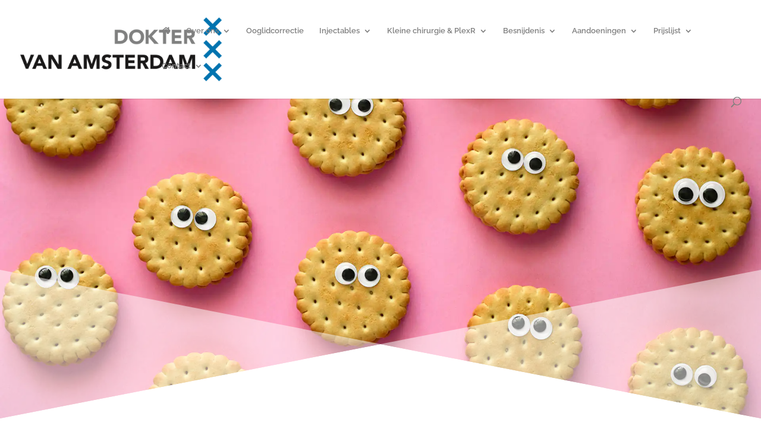

--- FILE ---
content_type: text/html; charset=utf-8
request_url: https://www.google.com/recaptcha/api2/anchor?ar=1&k=6Ldrb1MgAAAAAOwzorGISfDHjK3D8Pl5tKyRZW4_&co=aHR0cHM6Ly9kb2t0ZXJ2YW5hbXN0ZXJkYW0ubmw6NDQz&hl=en&v=PoyoqOPhxBO7pBk68S4YbpHZ&size=invisible&anchor-ms=20000&execute-ms=30000&cb=xpluwqajpa6d
body_size: 48552
content:
<!DOCTYPE HTML><html dir="ltr" lang="en"><head><meta http-equiv="Content-Type" content="text/html; charset=UTF-8">
<meta http-equiv="X-UA-Compatible" content="IE=edge">
<title>reCAPTCHA</title>
<style type="text/css">
/* cyrillic-ext */
@font-face {
  font-family: 'Roboto';
  font-style: normal;
  font-weight: 400;
  font-stretch: 100%;
  src: url(//fonts.gstatic.com/s/roboto/v48/KFO7CnqEu92Fr1ME7kSn66aGLdTylUAMa3GUBHMdazTgWw.woff2) format('woff2');
  unicode-range: U+0460-052F, U+1C80-1C8A, U+20B4, U+2DE0-2DFF, U+A640-A69F, U+FE2E-FE2F;
}
/* cyrillic */
@font-face {
  font-family: 'Roboto';
  font-style: normal;
  font-weight: 400;
  font-stretch: 100%;
  src: url(//fonts.gstatic.com/s/roboto/v48/KFO7CnqEu92Fr1ME7kSn66aGLdTylUAMa3iUBHMdazTgWw.woff2) format('woff2');
  unicode-range: U+0301, U+0400-045F, U+0490-0491, U+04B0-04B1, U+2116;
}
/* greek-ext */
@font-face {
  font-family: 'Roboto';
  font-style: normal;
  font-weight: 400;
  font-stretch: 100%;
  src: url(//fonts.gstatic.com/s/roboto/v48/KFO7CnqEu92Fr1ME7kSn66aGLdTylUAMa3CUBHMdazTgWw.woff2) format('woff2');
  unicode-range: U+1F00-1FFF;
}
/* greek */
@font-face {
  font-family: 'Roboto';
  font-style: normal;
  font-weight: 400;
  font-stretch: 100%;
  src: url(//fonts.gstatic.com/s/roboto/v48/KFO7CnqEu92Fr1ME7kSn66aGLdTylUAMa3-UBHMdazTgWw.woff2) format('woff2');
  unicode-range: U+0370-0377, U+037A-037F, U+0384-038A, U+038C, U+038E-03A1, U+03A3-03FF;
}
/* math */
@font-face {
  font-family: 'Roboto';
  font-style: normal;
  font-weight: 400;
  font-stretch: 100%;
  src: url(//fonts.gstatic.com/s/roboto/v48/KFO7CnqEu92Fr1ME7kSn66aGLdTylUAMawCUBHMdazTgWw.woff2) format('woff2');
  unicode-range: U+0302-0303, U+0305, U+0307-0308, U+0310, U+0312, U+0315, U+031A, U+0326-0327, U+032C, U+032F-0330, U+0332-0333, U+0338, U+033A, U+0346, U+034D, U+0391-03A1, U+03A3-03A9, U+03B1-03C9, U+03D1, U+03D5-03D6, U+03F0-03F1, U+03F4-03F5, U+2016-2017, U+2034-2038, U+203C, U+2040, U+2043, U+2047, U+2050, U+2057, U+205F, U+2070-2071, U+2074-208E, U+2090-209C, U+20D0-20DC, U+20E1, U+20E5-20EF, U+2100-2112, U+2114-2115, U+2117-2121, U+2123-214F, U+2190, U+2192, U+2194-21AE, U+21B0-21E5, U+21F1-21F2, U+21F4-2211, U+2213-2214, U+2216-22FF, U+2308-230B, U+2310, U+2319, U+231C-2321, U+2336-237A, U+237C, U+2395, U+239B-23B7, U+23D0, U+23DC-23E1, U+2474-2475, U+25AF, U+25B3, U+25B7, U+25BD, U+25C1, U+25CA, U+25CC, U+25FB, U+266D-266F, U+27C0-27FF, U+2900-2AFF, U+2B0E-2B11, U+2B30-2B4C, U+2BFE, U+3030, U+FF5B, U+FF5D, U+1D400-1D7FF, U+1EE00-1EEFF;
}
/* symbols */
@font-face {
  font-family: 'Roboto';
  font-style: normal;
  font-weight: 400;
  font-stretch: 100%;
  src: url(//fonts.gstatic.com/s/roboto/v48/KFO7CnqEu92Fr1ME7kSn66aGLdTylUAMaxKUBHMdazTgWw.woff2) format('woff2');
  unicode-range: U+0001-000C, U+000E-001F, U+007F-009F, U+20DD-20E0, U+20E2-20E4, U+2150-218F, U+2190, U+2192, U+2194-2199, U+21AF, U+21E6-21F0, U+21F3, U+2218-2219, U+2299, U+22C4-22C6, U+2300-243F, U+2440-244A, U+2460-24FF, U+25A0-27BF, U+2800-28FF, U+2921-2922, U+2981, U+29BF, U+29EB, U+2B00-2BFF, U+4DC0-4DFF, U+FFF9-FFFB, U+10140-1018E, U+10190-1019C, U+101A0, U+101D0-101FD, U+102E0-102FB, U+10E60-10E7E, U+1D2C0-1D2D3, U+1D2E0-1D37F, U+1F000-1F0FF, U+1F100-1F1AD, U+1F1E6-1F1FF, U+1F30D-1F30F, U+1F315, U+1F31C, U+1F31E, U+1F320-1F32C, U+1F336, U+1F378, U+1F37D, U+1F382, U+1F393-1F39F, U+1F3A7-1F3A8, U+1F3AC-1F3AF, U+1F3C2, U+1F3C4-1F3C6, U+1F3CA-1F3CE, U+1F3D4-1F3E0, U+1F3ED, U+1F3F1-1F3F3, U+1F3F5-1F3F7, U+1F408, U+1F415, U+1F41F, U+1F426, U+1F43F, U+1F441-1F442, U+1F444, U+1F446-1F449, U+1F44C-1F44E, U+1F453, U+1F46A, U+1F47D, U+1F4A3, U+1F4B0, U+1F4B3, U+1F4B9, U+1F4BB, U+1F4BF, U+1F4C8-1F4CB, U+1F4D6, U+1F4DA, U+1F4DF, U+1F4E3-1F4E6, U+1F4EA-1F4ED, U+1F4F7, U+1F4F9-1F4FB, U+1F4FD-1F4FE, U+1F503, U+1F507-1F50B, U+1F50D, U+1F512-1F513, U+1F53E-1F54A, U+1F54F-1F5FA, U+1F610, U+1F650-1F67F, U+1F687, U+1F68D, U+1F691, U+1F694, U+1F698, U+1F6AD, U+1F6B2, U+1F6B9-1F6BA, U+1F6BC, U+1F6C6-1F6CF, U+1F6D3-1F6D7, U+1F6E0-1F6EA, U+1F6F0-1F6F3, U+1F6F7-1F6FC, U+1F700-1F7FF, U+1F800-1F80B, U+1F810-1F847, U+1F850-1F859, U+1F860-1F887, U+1F890-1F8AD, U+1F8B0-1F8BB, U+1F8C0-1F8C1, U+1F900-1F90B, U+1F93B, U+1F946, U+1F984, U+1F996, U+1F9E9, U+1FA00-1FA6F, U+1FA70-1FA7C, U+1FA80-1FA89, U+1FA8F-1FAC6, U+1FACE-1FADC, U+1FADF-1FAE9, U+1FAF0-1FAF8, U+1FB00-1FBFF;
}
/* vietnamese */
@font-face {
  font-family: 'Roboto';
  font-style: normal;
  font-weight: 400;
  font-stretch: 100%;
  src: url(//fonts.gstatic.com/s/roboto/v48/KFO7CnqEu92Fr1ME7kSn66aGLdTylUAMa3OUBHMdazTgWw.woff2) format('woff2');
  unicode-range: U+0102-0103, U+0110-0111, U+0128-0129, U+0168-0169, U+01A0-01A1, U+01AF-01B0, U+0300-0301, U+0303-0304, U+0308-0309, U+0323, U+0329, U+1EA0-1EF9, U+20AB;
}
/* latin-ext */
@font-face {
  font-family: 'Roboto';
  font-style: normal;
  font-weight: 400;
  font-stretch: 100%;
  src: url(//fonts.gstatic.com/s/roboto/v48/KFO7CnqEu92Fr1ME7kSn66aGLdTylUAMa3KUBHMdazTgWw.woff2) format('woff2');
  unicode-range: U+0100-02BA, U+02BD-02C5, U+02C7-02CC, U+02CE-02D7, U+02DD-02FF, U+0304, U+0308, U+0329, U+1D00-1DBF, U+1E00-1E9F, U+1EF2-1EFF, U+2020, U+20A0-20AB, U+20AD-20C0, U+2113, U+2C60-2C7F, U+A720-A7FF;
}
/* latin */
@font-face {
  font-family: 'Roboto';
  font-style: normal;
  font-weight: 400;
  font-stretch: 100%;
  src: url(//fonts.gstatic.com/s/roboto/v48/KFO7CnqEu92Fr1ME7kSn66aGLdTylUAMa3yUBHMdazQ.woff2) format('woff2');
  unicode-range: U+0000-00FF, U+0131, U+0152-0153, U+02BB-02BC, U+02C6, U+02DA, U+02DC, U+0304, U+0308, U+0329, U+2000-206F, U+20AC, U+2122, U+2191, U+2193, U+2212, U+2215, U+FEFF, U+FFFD;
}
/* cyrillic-ext */
@font-face {
  font-family: 'Roboto';
  font-style: normal;
  font-weight: 500;
  font-stretch: 100%;
  src: url(//fonts.gstatic.com/s/roboto/v48/KFO7CnqEu92Fr1ME7kSn66aGLdTylUAMa3GUBHMdazTgWw.woff2) format('woff2');
  unicode-range: U+0460-052F, U+1C80-1C8A, U+20B4, U+2DE0-2DFF, U+A640-A69F, U+FE2E-FE2F;
}
/* cyrillic */
@font-face {
  font-family: 'Roboto';
  font-style: normal;
  font-weight: 500;
  font-stretch: 100%;
  src: url(//fonts.gstatic.com/s/roboto/v48/KFO7CnqEu92Fr1ME7kSn66aGLdTylUAMa3iUBHMdazTgWw.woff2) format('woff2');
  unicode-range: U+0301, U+0400-045F, U+0490-0491, U+04B0-04B1, U+2116;
}
/* greek-ext */
@font-face {
  font-family: 'Roboto';
  font-style: normal;
  font-weight: 500;
  font-stretch: 100%;
  src: url(//fonts.gstatic.com/s/roboto/v48/KFO7CnqEu92Fr1ME7kSn66aGLdTylUAMa3CUBHMdazTgWw.woff2) format('woff2');
  unicode-range: U+1F00-1FFF;
}
/* greek */
@font-face {
  font-family: 'Roboto';
  font-style: normal;
  font-weight: 500;
  font-stretch: 100%;
  src: url(//fonts.gstatic.com/s/roboto/v48/KFO7CnqEu92Fr1ME7kSn66aGLdTylUAMa3-UBHMdazTgWw.woff2) format('woff2');
  unicode-range: U+0370-0377, U+037A-037F, U+0384-038A, U+038C, U+038E-03A1, U+03A3-03FF;
}
/* math */
@font-face {
  font-family: 'Roboto';
  font-style: normal;
  font-weight: 500;
  font-stretch: 100%;
  src: url(//fonts.gstatic.com/s/roboto/v48/KFO7CnqEu92Fr1ME7kSn66aGLdTylUAMawCUBHMdazTgWw.woff2) format('woff2');
  unicode-range: U+0302-0303, U+0305, U+0307-0308, U+0310, U+0312, U+0315, U+031A, U+0326-0327, U+032C, U+032F-0330, U+0332-0333, U+0338, U+033A, U+0346, U+034D, U+0391-03A1, U+03A3-03A9, U+03B1-03C9, U+03D1, U+03D5-03D6, U+03F0-03F1, U+03F4-03F5, U+2016-2017, U+2034-2038, U+203C, U+2040, U+2043, U+2047, U+2050, U+2057, U+205F, U+2070-2071, U+2074-208E, U+2090-209C, U+20D0-20DC, U+20E1, U+20E5-20EF, U+2100-2112, U+2114-2115, U+2117-2121, U+2123-214F, U+2190, U+2192, U+2194-21AE, U+21B0-21E5, U+21F1-21F2, U+21F4-2211, U+2213-2214, U+2216-22FF, U+2308-230B, U+2310, U+2319, U+231C-2321, U+2336-237A, U+237C, U+2395, U+239B-23B7, U+23D0, U+23DC-23E1, U+2474-2475, U+25AF, U+25B3, U+25B7, U+25BD, U+25C1, U+25CA, U+25CC, U+25FB, U+266D-266F, U+27C0-27FF, U+2900-2AFF, U+2B0E-2B11, U+2B30-2B4C, U+2BFE, U+3030, U+FF5B, U+FF5D, U+1D400-1D7FF, U+1EE00-1EEFF;
}
/* symbols */
@font-face {
  font-family: 'Roboto';
  font-style: normal;
  font-weight: 500;
  font-stretch: 100%;
  src: url(//fonts.gstatic.com/s/roboto/v48/KFO7CnqEu92Fr1ME7kSn66aGLdTylUAMaxKUBHMdazTgWw.woff2) format('woff2');
  unicode-range: U+0001-000C, U+000E-001F, U+007F-009F, U+20DD-20E0, U+20E2-20E4, U+2150-218F, U+2190, U+2192, U+2194-2199, U+21AF, U+21E6-21F0, U+21F3, U+2218-2219, U+2299, U+22C4-22C6, U+2300-243F, U+2440-244A, U+2460-24FF, U+25A0-27BF, U+2800-28FF, U+2921-2922, U+2981, U+29BF, U+29EB, U+2B00-2BFF, U+4DC0-4DFF, U+FFF9-FFFB, U+10140-1018E, U+10190-1019C, U+101A0, U+101D0-101FD, U+102E0-102FB, U+10E60-10E7E, U+1D2C0-1D2D3, U+1D2E0-1D37F, U+1F000-1F0FF, U+1F100-1F1AD, U+1F1E6-1F1FF, U+1F30D-1F30F, U+1F315, U+1F31C, U+1F31E, U+1F320-1F32C, U+1F336, U+1F378, U+1F37D, U+1F382, U+1F393-1F39F, U+1F3A7-1F3A8, U+1F3AC-1F3AF, U+1F3C2, U+1F3C4-1F3C6, U+1F3CA-1F3CE, U+1F3D4-1F3E0, U+1F3ED, U+1F3F1-1F3F3, U+1F3F5-1F3F7, U+1F408, U+1F415, U+1F41F, U+1F426, U+1F43F, U+1F441-1F442, U+1F444, U+1F446-1F449, U+1F44C-1F44E, U+1F453, U+1F46A, U+1F47D, U+1F4A3, U+1F4B0, U+1F4B3, U+1F4B9, U+1F4BB, U+1F4BF, U+1F4C8-1F4CB, U+1F4D6, U+1F4DA, U+1F4DF, U+1F4E3-1F4E6, U+1F4EA-1F4ED, U+1F4F7, U+1F4F9-1F4FB, U+1F4FD-1F4FE, U+1F503, U+1F507-1F50B, U+1F50D, U+1F512-1F513, U+1F53E-1F54A, U+1F54F-1F5FA, U+1F610, U+1F650-1F67F, U+1F687, U+1F68D, U+1F691, U+1F694, U+1F698, U+1F6AD, U+1F6B2, U+1F6B9-1F6BA, U+1F6BC, U+1F6C6-1F6CF, U+1F6D3-1F6D7, U+1F6E0-1F6EA, U+1F6F0-1F6F3, U+1F6F7-1F6FC, U+1F700-1F7FF, U+1F800-1F80B, U+1F810-1F847, U+1F850-1F859, U+1F860-1F887, U+1F890-1F8AD, U+1F8B0-1F8BB, U+1F8C0-1F8C1, U+1F900-1F90B, U+1F93B, U+1F946, U+1F984, U+1F996, U+1F9E9, U+1FA00-1FA6F, U+1FA70-1FA7C, U+1FA80-1FA89, U+1FA8F-1FAC6, U+1FACE-1FADC, U+1FADF-1FAE9, U+1FAF0-1FAF8, U+1FB00-1FBFF;
}
/* vietnamese */
@font-face {
  font-family: 'Roboto';
  font-style: normal;
  font-weight: 500;
  font-stretch: 100%;
  src: url(//fonts.gstatic.com/s/roboto/v48/KFO7CnqEu92Fr1ME7kSn66aGLdTylUAMa3OUBHMdazTgWw.woff2) format('woff2');
  unicode-range: U+0102-0103, U+0110-0111, U+0128-0129, U+0168-0169, U+01A0-01A1, U+01AF-01B0, U+0300-0301, U+0303-0304, U+0308-0309, U+0323, U+0329, U+1EA0-1EF9, U+20AB;
}
/* latin-ext */
@font-face {
  font-family: 'Roboto';
  font-style: normal;
  font-weight: 500;
  font-stretch: 100%;
  src: url(//fonts.gstatic.com/s/roboto/v48/KFO7CnqEu92Fr1ME7kSn66aGLdTylUAMa3KUBHMdazTgWw.woff2) format('woff2');
  unicode-range: U+0100-02BA, U+02BD-02C5, U+02C7-02CC, U+02CE-02D7, U+02DD-02FF, U+0304, U+0308, U+0329, U+1D00-1DBF, U+1E00-1E9F, U+1EF2-1EFF, U+2020, U+20A0-20AB, U+20AD-20C0, U+2113, U+2C60-2C7F, U+A720-A7FF;
}
/* latin */
@font-face {
  font-family: 'Roboto';
  font-style: normal;
  font-weight: 500;
  font-stretch: 100%;
  src: url(//fonts.gstatic.com/s/roboto/v48/KFO7CnqEu92Fr1ME7kSn66aGLdTylUAMa3yUBHMdazQ.woff2) format('woff2');
  unicode-range: U+0000-00FF, U+0131, U+0152-0153, U+02BB-02BC, U+02C6, U+02DA, U+02DC, U+0304, U+0308, U+0329, U+2000-206F, U+20AC, U+2122, U+2191, U+2193, U+2212, U+2215, U+FEFF, U+FFFD;
}
/* cyrillic-ext */
@font-face {
  font-family: 'Roboto';
  font-style: normal;
  font-weight: 900;
  font-stretch: 100%;
  src: url(//fonts.gstatic.com/s/roboto/v48/KFO7CnqEu92Fr1ME7kSn66aGLdTylUAMa3GUBHMdazTgWw.woff2) format('woff2');
  unicode-range: U+0460-052F, U+1C80-1C8A, U+20B4, U+2DE0-2DFF, U+A640-A69F, U+FE2E-FE2F;
}
/* cyrillic */
@font-face {
  font-family: 'Roboto';
  font-style: normal;
  font-weight: 900;
  font-stretch: 100%;
  src: url(//fonts.gstatic.com/s/roboto/v48/KFO7CnqEu92Fr1ME7kSn66aGLdTylUAMa3iUBHMdazTgWw.woff2) format('woff2');
  unicode-range: U+0301, U+0400-045F, U+0490-0491, U+04B0-04B1, U+2116;
}
/* greek-ext */
@font-face {
  font-family: 'Roboto';
  font-style: normal;
  font-weight: 900;
  font-stretch: 100%;
  src: url(//fonts.gstatic.com/s/roboto/v48/KFO7CnqEu92Fr1ME7kSn66aGLdTylUAMa3CUBHMdazTgWw.woff2) format('woff2');
  unicode-range: U+1F00-1FFF;
}
/* greek */
@font-face {
  font-family: 'Roboto';
  font-style: normal;
  font-weight: 900;
  font-stretch: 100%;
  src: url(//fonts.gstatic.com/s/roboto/v48/KFO7CnqEu92Fr1ME7kSn66aGLdTylUAMa3-UBHMdazTgWw.woff2) format('woff2');
  unicode-range: U+0370-0377, U+037A-037F, U+0384-038A, U+038C, U+038E-03A1, U+03A3-03FF;
}
/* math */
@font-face {
  font-family: 'Roboto';
  font-style: normal;
  font-weight: 900;
  font-stretch: 100%;
  src: url(//fonts.gstatic.com/s/roboto/v48/KFO7CnqEu92Fr1ME7kSn66aGLdTylUAMawCUBHMdazTgWw.woff2) format('woff2');
  unicode-range: U+0302-0303, U+0305, U+0307-0308, U+0310, U+0312, U+0315, U+031A, U+0326-0327, U+032C, U+032F-0330, U+0332-0333, U+0338, U+033A, U+0346, U+034D, U+0391-03A1, U+03A3-03A9, U+03B1-03C9, U+03D1, U+03D5-03D6, U+03F0-03F1, U+03F4-03F5, U+2016-2017, U+2034-2038, U+203C, U+2040, U+2043, U+2047, U+2050, U+2057, U+205F, U+2070-2071, U+2074-208E, U+2090-209C, U+20D0-20DC, U+20E1, U+20E5-20EF, U+2100-2112, U+2114-2115, U+2117-2121, U+2123-214F, U+2190, U+2192, U+2194-21AE, U+21B0-21E5, U+21F1-21F2, U+21F4-2211, U+2213-2214, U+2216-22FF, U+2308-230B, U+2310, U+2319, U+231C-2321, U+2336-237A, U+237C, U+2395, U+239B-23B7, U+23D0, U+23DC-23E1, U+2474-2475, U+25AF, U+25B3, U+25B7, U+25BD, U+25C1, U+25CA, U+25CC, U+25FB, U+266D-266F, U+27C0-27FF, U+2900-2AFF, U+2B0E-2B11, U+2B30-2B4C, U+2BFE, U+3030, U+FF5B, U+FF5D, U+1D400-1D7FF, U+1EE00-1EEFF;
}
/* symbols */
@font-face {
  font-family: 'Roboto';
  font-style: normal;
  font-weight: 900;
  font-stretch: 100%;
  src: url(//fonts.gstatic.com/s/roboto/v48/KFO7CnqEu92Fr1ME7kSn66aGLdTylUAMaxKUBHMdazTgWw.woff2) format('woff2');
  unicode-range: U+0001-000C, U+000E-001F, U+007F-009F, U+20DD-20E0, U+20E2-20E4, U+2150-218F, U+2190, U+2192, U+2194-2199, U+21AF, U+21E6-21F0, U+21F3, U+2218-2219, U+2299, U+22C4-22C6, U+2300-243F, U+2440-244A, U+2460-24FF, U+25A0-27BF, U+2800-28FF, U+2921-2922, U+2981, U+29BF, U+29EB, U+2B00-2BFF, U+4DC0-4DFF, U+FFF9-FFFB, U+10140-1018E, U+10190-1019C, U+101A0, U+101D0-101FD, U+102E0-102FB, U+10E60-10E7E, U+1D2C0-1D2D3, U+1D2E0-1D37F, U+1F000-1F0FF, U+1F100-1F1AD, U+1F1E6-1F1FF, U+1F30D-1F30F, U+1F315, U+1F31C, U+1F31E, U+1F320-1F32C, U+1F336, U+1F378, U+1F37D, U+1F382, U+1F393-1F39F, U+1F3A7-1F3A8, U+1F3AC-1F3AF, U+1F3C2, U+1F3C4-1F3C6, U+1F3CA-1F3CE, U+1F3D4-1F3E0, U+1F3ED, U+1F3F1-1F3F3, U+1F3F5-1F3F7, U+1F408, U+1F415, U+1F41F, U+1F426, U+1F43F, U+1F441-1F442, U+1F444, U+1F446-1F449, U+1F44C-1F44E, U+1F453, U+1F46A, U+1F47D, U+1F4A3, U+1F4B0, U+1F4B3, U+1F4B9, U+1F4BB, U+1F4BF, U+1F4C8-1F4CB, U+1F4D6, U+1F4DA, U+1F4DF, U+1F4E3-1F4E6, U+1F4EA-1F4ED, U+1F4F7, U+1F4F9-1F4FB, U+1F4FD-1F4FE, U+1F503, U+1F507-1F50B, U+1F50D, U+1F512-1F513, U+1F53E-1F54A, U+1F54F-1F5FA, U+1F610, U+1F650-1F67F, U+1F687, U+1F68D, U+1F691, U+1F694, U+1F698, U+1F6AD, U+1F6B2, U+1F6B9-1F6BA, U+1F6BC, U+1F6C6-1F6CF, U+1F6D3-1F6D7, U+1F6E0-1F6EA, U+1F6F0-1F6F3, U+1F6F7-1F6FC, U+1F700-1F7FF, U+1F800-1F80B, U+1F810-1F847, U+1F850-1F859, U+1F860-1F887, U+1F890-1F8AD, U+1F8B0-1F8BB, U+1F8C0-1F8C1, U+1F900-1F90B, U+1F93B, U+1F946, U+1F984, U+1F996, U+1F9E9, U+1FA00-1FA6F, U+1FA70-1FA7C, U+1FA80-1FA89, U+1FA8F-1FAC6, U+1FACE-1FADC, U+1FADF-1FAE9, U+1FAF0-1FAF8, U+1FB00-1FBFF;
}
/* vietnamese */
@font-face {
  font-family: 'Roboto';
  font-style: normal;
  font-weight: 900;
  font-stretch: 100%;
  src: url(//fonts.gstatic.com/s/roboto/v48/KFO7CnqEu92Fr1ME7kSn66aGLdTylUAMa3OUBHMdazTgWw.woff2) format('woff2');
  unicode-range: U+0102-0103, U+0110-0111, U+0128-0129, U+0168-0169, U+01A0-01A1, U+01AF-01B0, U+0300-0301, U+0303-0304, U+0308-0309, U+0323, U+0329, U+1EA0-1EF9, U+20AB;
}
/* latin-ext */
@font-face {
  font-family: 'Roboto';
  font-style: normal;
  font-weight: 900;
  font-stretch: 100%;
  src: url(//fonts.gstatic.com/s/roboto/v48/KFO7CnqEu92Fr1ME7kSn66aGLdTylUAMa3KUBHMdazTgWw.woff2) format('woff2');
  unicode-range: U+0100-02BA, U+02BD-02C5, U+02C7-02CC, U+02CE-02D7, U+02DD-02FF, U+0304, U+0308, U+0329, U+1D00-1DBF, U+1E00-1E9F, U+1EF2-1EFF, U+2020, U+20A0-20AB, U+20AD-20C0, U+2113, U+2C60-2C7F, U+A720-A7FF;
}
/* latin */
@font-face {
  font-family: 'Roboto';
  font-style: normal;
  font-weight: 900;
  font-stretch: 100%;
  src: url(//fonts.gstatic.com/s/roboto/v48/KFO7CnqEu92Fr1ME7kSn66aGLdTylUAMa3yUBHMdazQ.woff2) format('woff2');
  unicode-range: U+0000-00FF, U+0131, U+0152-0153, U+02BB-02BC, U+02C6, U+02DA, U+02DC, U+0304, U+0308, U+0329, U+2000-206F, U+20AC, U+2122, U+2191, U+2193, U+2212, U+2215, U+FEFF, U+FFFD;
}

</style>
<link rel="stylesheet" type="text/css" href="https://www.gstatic.com/recaptcha/releases/PoyoqOPhxBO7pBk68S4YbpHZ/styles__ltr.css">
<script nonce="G6Bxyh65WCD5mvppYzwfhQ" type="text/javascript">window['__recaptcha_api'] = 'https://www.google.com/recaptcha/api2/';</script>
<script type="text/javascript" src="https://www.gstatic.com/recaptcha/releases/PoyoqOPhxBO7pBk68S4YbpHZ/recaptcha__en.js" nonce="G6Bxyh65WCD5mvppYzwfhQ">
      
    </script></head>
<body><div id="rc-anchor-alert" class="rc-anchor-alert"></div>
<input type="hidden" id="recaptcha-token" value="[base64]">
<script type="text/javascript" nonce="G6Bxyh65WCD5mvppYzwfhQ">
      recaptcha.anchor.Main.init("[\x22ainput\x22,[\x22bgdata\x22,\x22\x22,\[base64]/[base64]/[base64]/[base64]/[base64]/[base64]/KGcoTywyNTMsTy5PKSxVRyhPLEMpKTpnKE8sMjUzLEMpLE8pKSxsKSksTykpfSxieT1mdW5jdGlvbihDLE8sdSxsKXtmb3IobD0odT1SKEMpLDApO08+MDtPLS0pbD1sPDw4fFooQyk7ZyhDLHUsbCl9LFVHPWZ1bmN0aW9uKEMsTyl7Qy5pLmxlbmd0aD4xMDQ/[base64]/[base64]/[base64]/[base64]/[base64]/[base64]/[base64]\\u003d\x22,\[base64]\\u003d\\u003d\x22,\[base64]/DtmbDkGzDqgrCl3cICWF/[base64]/[base64]/CqSDDt8KdwpbDrVk+E8Knw77Dm8KkOm4IHTrCmMKDaiXDr8OrYsOIwqzCuRF1FcKlwrYFAMO4w5dgdcKTB8K5Z3N9wpLDj8OmwqXCtlMxwqp/wpXCjTXDicKAe1VKw7VPw61COy/[base64]/DnhEELcOpw5XDjMKXworDuMK1NMKiK8OJJ8O6ccKuIMK9w43ChcOVdMKGb2JRwovCpsKdMsKzScObViHDoB/[base64]/Cq8OpwofChcK+RGDCrsORYQILLX50w7fDlcKDa8KDHh7ClcKzOCdJfhRZw5krWsKmwqXCtcOhwqhcWcObEEwKwrXDmgB8QsKDwprCtmEQURxJw53DvcO0NsOAw6XCvy9VPMK+VVbDtlHDp3Yyw58cJ8OocMOdw4/ChRTDg3oyFMOZwoBDdcOZw77Do8KUwo5PE081w5/[base64]/CvMKbMC/Cn8OkUy3Cm8K+AinCjsKxwqrCqkbDqRrCtsOswpxEw6XCrcKqKGnCjDvCgWfDjsOZwoHDigvDiksIw4YQPMO6G8Oew6rDuCfDiEfDojTDsit/IHkowrQUwqvCuht0asK0KsKdw6l1YBMqwpwValrDpzPCv8O5w4LDksKPwoQUwotow74Vb8OLwoItwrLDlMKhw78dw5HCncKKBcOxKsO7XcOyLCZ4wqo/w5EiH8OQwoYgRwLDg8KgNsKLSwbCicOMwqnDlAbClcKQw6EPwrYywpwiw77DonYZJMKeK2JZAcK5w4wuHx5YwpLChB/[base64]/wo/DnsOubsOcTcOXw4DCosKlDW4gwqLCv8KhBcKURcK1wpvCoMOow7x/RyQ2WMOiez5UB3YGw4nCkMKvWGVnbH1hHMKPwrlmw5JKw4MewqgFw63Cn30YIMOjw58pZ8OUwq7DgCEVw4vDpWfCmcK0RXzDqsO0dz42w75Qw7hYw7JocsKfRsOjBHHCocODEcK4YgAwcMOQwoI7w6haN8OPR3QbworCuVQAP8KsMl/DnGTDsMKjw5zCt0FvScK3JsOyCCfDicOoMw7CgsOpekLCtMK5bEzDo8KEFiXCrQbDph7CuzPDrm3DtjcVw6fCqcOfb8Oiw5hmwpBzwrvCocKMFl52CDd/wr/DhsKHw4guwqPClULCojMFAnjChMK9GjDDosKOGmzDpcKCZRHChmnDvMOMDn7CjCHDhMOgwpx8eMKLHUF/[base64]/DhcK4f2zDrcKnA2VJasKxV8OUHl/[base64]/[base64]/ClhLCv8OiTwfCpnxHcAJhFcK8VMK5ByPDuTYFw4YgAHfDo8O1wo/DkMOkKQRZw5/Dm3ZdVAnCjcKSwovCgcOJw67DhsKjw7/DvsOnwrlrY0nCmcKQLGcMFMOswooiw5XDmsOxw5bDoE3CjsKIw67CvsKBwpABfMKbDHDDksKLa8KQQcOUw5DDgQhVwqN/wrEJC8K6JxPDgcKVw5nColfCocOPwrbCvMOeV1QBwpbCvMKJwpTDvGEfw4RHdMOMw44OOsOZwq5MwqUJZy4CXn/DkD8HXVpKw4FNwrHDpcKOwrLDmQ9EwqxPwqYjL18zwpfDkcO0WMKNTMKxdcKlKm8cwql/w5HDmkDCiSnCqzc5J8KAwqZOCMOBwqEqwqHDnhPCvGMfwr7DgcKbw7jCt8O+AMOkwqfDisKJwpZxO8K2bj9vw4zClcORwrbCkG4pGTk+GsKOKXzDk8KgQyXCjMKnw6/DvcKkw7fCo8OGFcONw7nDpsOGaMK7RsOSwooNDFzCrm1TWsKpw6HDj8OsB8OER8Klw7A/CEXCgirDnj9kDA81Wnt9M3cXwqg/[base64]/DmsOQw5ZQRAFdwrBDwoI0EBHChMKNSSpCFDJCwpfCqMKvNQzCgCPCpl0xYsOzfsK1wrc+w7HCmsOww5TCgcKfwpgwPcK0w6pLPMKiwrfDt2/ChMOKwrXCmlVkw5bCqVbCmgHChcOqXynCsmhZwrPDnAogw5nDk8Kvw5vDgw7Cl8OVw690w4bDgVjCj8KQASE5w7fDoDLDrcKoSMKRScOJKlbCm2JzasK2ccOsQj7CusOHw6szGyHDtmJzGsOEwrDDgMODPcOXOMOkEMKBw6vCuBDDhxzDu8OxS8KnwpVdwqzDrAsiUR/DuzPClA5JSHtBwpjDmHbDssO9CD3CgcO4U8KfZMO/TXnCqsO5w6fDkcKQUDfDjknCr2RLw5vDvsKLwpjCv8OiwodcW1vCn8O4wq8uPMOEw43ClxbDlsOowobDv0txSMOmwow9DsKGwrfCsWFvHVDDungfw7fDhsOLw5UhWRTCsi5kw5HCkVgrBBnDlElnFMOswo01KcOkMDFJw7jDqcKuwqLDoMK7w7LDo2/Dv8O3wprCqlbDqcOhw6XCrcK7w498SzLCncK4wqLDkMObEUw8ByrCjMOhw6oDWcOSU8OGw5Jaf8Kgw71iwrnCpcO3w4nDpMKlwo/CpV/DgSTDrXTCncOhAsOTN8Kxf8K3wrbChMOsD3rCtVpiwrwqwrc+w7TCm8K6wpp2wrDDs0w0bFh+wpYZw7fDml/ClkAkwrvCkEFcc1vClFtGwrLDsxLDosOrBU9PHsOnw4HCrsK7wrgrKcKGwqzCtyvCpynDilQkw7RLRUYcw6xAwoIgw5ABOsKxWz/DosO4eBDCk13CkDnCo8KjFShuw7LCmsOsCzzCm8KnH8KKwqQWLsO8w5kQbkdRYSk5wonChsOLfMKew6bDisOnfMOJw7BSDMOUAAjCjVLDrHHCuMONw4/CgCg2w5ZeC8KDGcKcOsKgJ8OWWzHDocOXwrU7NyPDogl6w5bDkCt6w5RgZnoSw5Uuw5l1w6/[base64]/VcK7w5jCiWPDu8KRwq7DpMKsMcO2w5vCh8KuSzLDvsK8C8O1w5QmNz5aOsOVw6wlPsO8wqzCqA3DksKRXBLCinPDpMOPLsK/w7vDqcOyw4oew6sew6wyw74UwpvDg3Vlw7/DncOoYGtLw44Iwo1+w5Usw4wCNsK3wrjCpC9nGMKQE8Ojw47Dj8K1FAzCp1fCmMOEBcKiSVnCucORwq3DtcOcHmfDtEUkwr0/w5XCun5cwo0ScwDDk8OcGcOVwoPCqSkswqZ8BDrCkDHClw0CNMO5IwbDoWfDhFTDt8KCW8O7LHjDusKXIgI3KcKPKn/Dt8K1F8K9MMOrwpEdNSbDksKIXcOXCcO4w7fDscKiwpDCrTPCglwVYsOAXmfDtMKIw7IOw4rChcKNwrzCpSw5w4ACwo7Csl3DiQdxBCVgD8OPw5rDtcO7BcKrO8OQF8OJYCcDRkVDEcKTwqpoTHrDtMKgwqfCi1okw7LCjlRJLsO/QC/Dl8KGw67Dv8OldQZjDcKIXnDCrBEbwp7Cm8KRDcOww4/Doj/Co0/DhFfDv13CrMOww6bCpsKrw5o3wojDsWPDscKECwZqw50AwojDvMOyw7zCiMOdwpNuwqjDsMK+C3rCs3nCtVB5EcOAX8OUA2RVMAnDjWI5w7htwpHDuVIKw5Exw45sITPDqMKzwq/[base64]/[base64]/wpURw7DDk8ODwpnCqjZTdhXCi33DocKVecKoGAkeIjQuL8KQwrNSw6bClFEewpRewpJ7b1Jrw5tzPiPCnT/DqDQyw6pww7LCmsK0c8OnDAoSwrfCvcOXBCN5wqZTw7F0fArDh8Oaw5U0TsO3wpzDhgteOcONwp/[base64]/ChsKZw4DDjcOOYytHwpolwq0gw4bDvyowwoIqwrjCucKRbsKzw4rChnrCvcKpJQFTJ8KCw5HCvycBSTnCh3nCtxRkwq/DtsKnODrDohAeHMOUwpPCr3/DhcO3w4RhwptFcmFwJHhYw6nCv8KSwq5rQWbCpTnDvcO3wqjDuyjDq8OqDRDDlcKPF8KoZ8KRwp7CiyTCvsK7w4HCnELDp8KAw5/DqsO7w65KwrEDNMO9bA3CrMKdwpLCrWrCv8Ovw4nDlwsyNMOpw5nDqSnChCPCgsKuU2HDnzbCqMKLXm3CkHYaf8K+w5fDnTAzLwbCocKHwqcQbltvwqbCjkTClnJVJ3NTw6TCsCkzWmBpPSDDoVwZw6zDj0jCkxzDhMK/wpjDrF4QwopMQMOfw43DlcK2wqjDhmsxw7Qaw7/CmsKBOUgmwpHDlsOawpLCnUbCrsOBLxhcw7llQyk4w4HDjjchw70cw7QiX8KdWVkgwpB6e8OUwrAnNcKrw5rDmcKCwpIYw7zDkcOWScKWw4rDqsOVHcOnZMKrw7cNwrPDrDltNVrCmRwLAz/[base64]/Dn8Opw47DhsKTwofDrhALwqjCpsO3w49TV8KVwohHw5HDiGfCt8KRwo7Drlssw6llwonCnhPDssKEwoplPMOSwozDpMO5cRvDlEJBwq3Dp2cCfcKdwqQUXxrCl8KxW1PCksOab8KPHcOQP8OtF2TCqsK4wqfCv8KOwoHDuC5swrNuw61Fw4IdU8KiwpERCF/DjsOjXGvCgw0BfxJgUwvDpsK4w4PCucOiwoXCoW3DnQ9/BGzCnz1OTsKlw77CgsKewrLDqcOcWsOpGhnCgsOhw74HwpV/JMODCcOBQ8K5w6QZJlUQSMK2W8Orw7XDgGpPBVPDu8OAZx1uXsK0JcObDSlNE8Kswp96wrZmEVfCiEULwpbDhC9cXmFBwq3DtsKLwpAWLGrDoMOdwq0RDRN9w7VVw5J5e8OMYSjCv8KKwrXCjRcJMMOgwpUQwpAlcsKvIcO/woQ7G15dQcKZwrTCtnfCpwAew5Bkw4jCvMKPw71/RE7Cnlp4w48Iwp3Cr8KlfGQ1wr3DiFdAXRoFw7bDg8OGT8Ohw47Dr8OMwp/Ds8OnwoYUwplbGRp+D8OSwoHDohcdw5nDs8OPQcKow53DicKkwojDsMOQwp/DiMKxw6HCoTvDkynCl8OMwpk9XMOLwptvFl7DihQhZw7DpsOjDsKLDsOrw4fDjRVmdcK0aEbDmsK2UMOUw7NxwrtQwoBVHsKrwq1/ecKaUBhvwpEIw6LDsRHDoVoWAXfCjiHDkytQw7Y9wozCpVg0w5jDq8KmwqkjKlLDjjHDt8OIByDDl8O9woARP8KEwrrDvz15w50awrfCq8Opw7oGw5IQeQrCjxAIwpBnwrjDj8KGNGfCvDAQIEnDuMOdwp01wqHCr1fDscOBw4jCq8KrD2c3wqFiw756HsO5QsK/w4/CuMOrworCsMOXwrg/[base64]/E1vDmhsuU8KaS8O5wpXDv2IaehzDg8K/[base64]/CosO9B8KXw58AD8OvwpluGiHDsxfCsMOQS8O2bsOWwpPDmhg0ZcOyTMOrwpJhw4cLw6RBw4c/[base64]/DgSDDvMKUW2RQYsOOw4BPwqrCsEp/d8KKwrkfPh3CmXt5PhkxTDPDlsKZw4PCiWDCjcKmw4Ifw54nwqEpJcOawrIjwp0aw6fDjCFLJMKlw6MFw5YgwoXCv04uF07Cu8OpdSoUw5bCjsOZwqLCiDXDjcK/OnwhI0s2wqYGw4HDgRnCnSx5w61zRHrCusKcc8OwbsKlwr7DisKcwrHChiXDvEsNw7XDqsKtwqEdScKQM0TCj8OSUkLDnQxLw7h6wpYpCy/Ci3Raw4rCu8Kwwr0fw7whw6HCjWZ3YcK6wp8lwpl8wq45agLCh0bDkgVzw7rCmsKGw77CpDsuwrdpOCfDiQ/Dl8KoecOtwoHDtijCpcOmwrEBwqVFwr40AXbCggQ2bMO7wpkdDG3DgcK6wol3w7AgCsKqdcKgJFdCwq52w4tkw4wrwohzw6E/wpLDsMKsD8OGdsOFw5wneMO+X8O/woVvwpXCvMOew4TCsFnDvMK/PBMfd8KtwqjDmcOFacKIwrzCjBkHw6EKw6Z+wofDvW/DosOJccOUasKVW8O4L8OUPcODw7/CklPDu8Kuw4rCuA3Cnk/CuHXCtjjDpcOSwqNwDMOGHsONO8Kdw6Ziw6BfwrUFw59Bw7QrwqgRKlJsD8K+wqMxw5LCh0s+AAAuw6zCumQZw68dw7Q3wrvCicOgw6XCiSJLw4QUKMKHP8O/U8KCe8K/[base64]/DhMOUw7c6wq3CrFgtc8OISMOde0MswoMRw5vClsO1fsOPwqIpw7I+Z8Kjw7EPbD5GBMOZCsK+w5jCtsOwEsOdH0TDllIiECMVA2BRwr/[base64]/Dr8Kmw75PcsOrCg3DssOiw7jDjcKPwq7CgRXClVgTSw0vw47Du8O8SMKWY1EAKsOlw7ZcwoXCm8O5wpXDh8KAwq/Ds8KRP3nCgGkBwq4Uw4nDmcKFPBjCoiBEwpcow4LDssO3w5rCnwIPwonCiAw4wqF2LAvDpcKFw5jCosOtJAJPUkpNwpnCg8O7GG3DvR8NwrbCq3dywp7Dt8O9blPChgfCjnbCgSXDj8KtT8KSwqIhBMKlWsO6w54UX8Klwr54QsK/w6x6SyfDv8OrSsOVw4B+wqRtKcOiwofDjcO4wrTCqMOaYEYufEYewo4GTgrCi3smwpvChToiK0fDv8KEQi0/EF/DisOsw4lAw6LDh0DDvUzDvzDDocKBdEZ6LAoLaGwIRMO+wrFCLBN+c8Ohb8O1IsOAw5s7YHE+UgtawpzCncOgYVN8PCHDjcKww4wXw5vDmQxHw4szBRMUd8KEwoULOsKlG38NwozDpsKawqA+wq0dw7UDKMOAw7/DgMO1EcOwYmNowoXCj8Orw5bDsmnCmQbDvcKiUcOROlE7w5bDl8KtwodzElVNw63DlgjCq8KnXsKpwoUTXALDl2HDqn5Sw51KCjNww6JMw6HDs8KTDmnCslLDusOqTCLCry3Di8OawrVkwq/Ds8O1KmLDmGo2KgTCscOdwqLCpcO+w4NfWsOKesKXw5B2Cmtve8OZwpEuw7ZIEi4QBjpGecOwwo4AWzJRXHLCh8K7OcOywojCiR/DhsOlGyHCjQnCpkp1SMK1w78hw7zCjcKiwqJOwr0Mw64XSH0BNDhTKlDDrcOkRsKaBSU0JcOSwpsTecKuwoleYcKhOwJ1wppQEMOpwovCuMOTGhBlwr52w6PDhzfCqsKqw45CMCbCnsKXwrPCswVGDsK/wojDqGbDpcKDw6skw6oCKnTDu8Kew6jDiCPCgcKXC8KGCyNXw7XDtyM5PywwwoEHw6PCr8KMw5rDhsOgwpTDv1rCnMKqw7wRw74Pw4swIcKpw63DvWfCuw3ClkdDBcKYEsKnKjIZw7gTUMOgwrAyw51mTMKAw7sww4x0fMKxw4lVAcOaEcOdw74ywoo/LMOwwr45XQgqLkxAwpViFRjDvHpjwovDmBTDusKwdj3CicKqwr/Cg8OswrQzw51+OGdhJA1KeMOVw5A4RXQXwrtzB8OwwpzDoMOYNBLDocK0w4RtBzvCn0Ubwql9wpxgM8KowpvCpygtR8OBw6oOwr/DlGHDj8OrDcKdP8OdAxXDkUDCocKQw5zCvRQIVcO5w4HCr8OaLnHDqMOHwr8aworDusOYF8Oqw4jCi8Kpwp/CmMOCw7bCjcOlb8KCw6/DjWZJPG/[base64]/wqIpw68lPcKWwrc7CVFrUsKhcDzDiBvCtcOGwrtmwo9EwobCj0rCnggcdmxDFcO9w4XCt8O2wq9tc1kWw7MlO0jDpVUcMVUaw5IGw68OFcKOFMKTKyLCncKHdsOHLMKyZ2rDqWhwPzY3wr5Iw7drbkEwNgA+w5/CtMO/[base64]/DpsKzwpLDiHHCo8KSIDnCpcKqL8KzwrfCvWBjQMKDNsOceMKkKcOlw6TChkrCucKVZFMlwpJWKMO4PkgEKMKTL8Oew6rDpMKdw5DCkMO7EsKdXA5/[base64]/Dt8O5T8Kzw6kCGcODw4QUwozCqcK4OsKpw6sBw5E7QcOWLRLCkMOwwoFuw7PCp8K0w6/Ch8O0FDvDrMKxYgzDpADDtHvDjsO9wq8kRcOuVW4bJRJGKk49woDDoSwEwrDDkE/DgcOHwqs4w7zCtHYcBwbDuXs6C2fDhDI5w7I7HznCs8Oiw6jCs3Z4wrc4w7rDucOdwpjCuWfDscO7wqBewq/[base64]/CjMORw45MEMOhQ042wooZMMKlwonCmGpKwq3Cp03Cg8OBw50JSyrDgsO7w7oJQDHCicOMCMO1E8OnwoIOwrQlNRPCgsO9f8OBZcOKKkjDvQwHw5nCsMOCAkHCqG/CiyhDw5bCqyEZesOzP8ObwrDCvVgrworDv0LDrH/CuG3DsXTCrDbDnMK2wqEKWcKOc3nDrQXCoMOhRcOLCHLDu13Cs3vDqh3Cn8OgJHx0wrZHw7nDhsKpw7bDmz3CpsO6w6PChsO9ezHCvCzDpcOIDcK7c8KQfcKpesKGw4jDm8KCw4tNURrCqR/[base64]/Ci2kLTsOhG8KswrdnNMO7wonCjCguLgckw5cywrXDmMOWworCnsK3SgVrU8KEw6E5wqPClV95UsKSwprCucOTFC1+TcK8wppQwqXDicOOCh/DqBnCosKbw6RuwqLDkcKIA8KMPyfCrcOdGhDDjMOCwojCu8KWw6pHw7XCnsKYYMOyT8KdRXnDh8O2VsOiwo9YWlpBw6LDuMO2LEUZLsOfw6w8w4PCpsOFBMO8w64dw7YqTmhJw7d5w79oKR1Mw7w8wpHCk8KkwrPCj8OvJHXDoB3Dj8KXw5IAwrNswoA1w6Iyw6plwp/CrMO7W8KgRsOGU34FwqLDjMOAw7jCicODwpx5w5/Cu8OTEyM0FsK+JMKBN1YEwrTDtMOcBsOKZhg4w6rCnWHCkXRyH8KzWRlmwoPCp8KZw4XCnHdbw49awpXDmGXDnn3CtMOiwp3Cqy9pYMKcw7/CvyDCnwI1w5tmwpHDm8O/EwdFw4ZDwobDt8OawptoEmDDkcOpG8OnJ8K9DGMWZ3gVPsOrw7AFLCPCs8K1E8OaeMOrw6XCgMKNw7dANcOOVsK/[base64]/fWbCtcK0SsKBfMOWAsOXSsO6OcKFw4/Ck0Few61bX3EFwoUMwpc2MEg9A8KNLsOYw7fDmcKwH1/[base64]/w4JpEsOmMQjClGhyHBzDl8OKKcKueFYRQiTDq8OVOWDCiHrCk1XDpmIFwpbDosOpPsOcw7jDmMOzw4vDv1Bkw7/CiirCugjCuxlbw7wHw7fDrsOzwp7Ds8OjTMK6w7zDkcOFwrzDvEBWcxPCk8KjEMOKwqdeZXZtw6N0Gm/DmcOHw6vDg8OrN0HDgj7Dt0bCo8OMw7osTynDusOrw7xKw53DkHA5LsK+w40bLB3CsW9DwrDCmMOpEMKkcMKxwps1TMOow7nDicO6w7dVa8OVw6zDgwdrGcKqw6PCp27CtcOTZF9wJMKCMMKbwohGAMK/[base64]/N8Oww5LCoUxbW3/[base64]/[base64]/w5AuGMORwrTDgzIGw6VOBsOHwpIzw4csR3gSwq1IL0QyMwjDl8OwwpofwojCmHBbW8K9OMKVwpFzLCbCkjZfw7ILC8OJwrEKERrCl8KCwpckbS0zwrnCowsvMyRawo1gZsO6U8O4DyFAVsO4eirDmnPDvBsMQlN+d8OJwqHCmHNQw44eKHE7wr1/amvCoivCucKTcQB5ecOVMsOAwoMlwozCksKGQUNHw6jCg1RBwqMCF8OVbjcxaBUUTMKtw4XChsOIwoXClMO/w4ZbwoFUbxvDo8KbVkXCjQAcwpRNSMKuwpbCucKEw5rDqcOSw4AzwrYbw7vDpMKBLsOmwrbDk1xCYD7CmcOow6ZZw7scwpIwwp/CszESfwZtPltRYsOWAcOae8KswofDtcKvSsOGw5pswqN4wrccLQLDpVZHDB7CoFbDrsKvw4LCmC5CXMOBwrrCt8K0HcK0w6PCoG91wqHChm0Jw4peP8KnLhrCrWAUf8O1LsOTKsKAw70twqc1bcO+w4/Cn8ORDHbDiMKWw5TCtsOgw74Iw7YldXU/w7vDvnohGMKkfMKvDMKuw4IJXmXCpFRgQjpZwrbDlsKpw7o1ZsKpABVWPCAyT8OhcjlvHcKydcKrDGEUHMOow4DDusKpwp/Co8KDNhDDtsO0w4fCkjA/wqlBw5nDpQjDqCPDoMOAw7DCi3wpXHdcwr1uBRrDiHvCsld6O3hxEMOwVMKJwovDrH8abAjCh8K1wpvDnGzCvsKKw7LChjdEw4RpVMOTFi9pb8OMUsOawrzCuAfCog96ckXDhMONNHwET0NRwpLDn8OXA8KWw61Yw4AQOi15Z8KjWcKuw6/CosKEMMKFwpIfwq/[base64]/[base64]/DscOBwpFVw7E0wozDtA3CiAUaLcK2w5HDosKAwqcvRMOew7vCksOMG0jDnz3DlH/Dl10uK1LDu8Ocw5JeAHnDqW1ZDAYqwq1gw5XCuTZ0MMOrw6orIsOiSzg2w50DZMKLwr8hwrFKHFVBTcOCwrpBdB3DhcK9BMKSw7gtHMOBwooxfmbDp17CjUnDijHDtVFsw5R3X8OnwpEUw5ILWBjCisOdAcOPw4HDmQTCjx5awq/CtzPDnHDDucOLw47CiWkjJljDpsOowphzwpNwLsKlM0TCkMKowobDiR8mLnfDgcOmw5J/PE/CsMOowoVbw7PDuMO+eGI/a8KFw5RtwpjCk8OgAMKkw6PCocKxw6BEQ3NCw4HCkDTCqsOGwqnCrcKHZ8OKwo3CkhBxw5TCk1tDwoDCmypywqdYw53DsEcawoliw43CrsOLUT/[base64]/CnmDDkjHCmUXDpm5HVSJYaMKydRXDgMO+wrRjBsOtLsO0woDCumLCk8O1V8ORw7lOwqhjJlQYwpRAw7Y4ZMOrOcK0eHRNwrjDkMOuw5TCmsOpB8OZw6vDsMObG8KuXUPCoy/Cpz3DvkjDisOkw7vDu8Orw4TDjjt+LnMtdsK5wrHDtyVXwqN2STHCoCXDicO0woPCjjzDpVLCu8Kiw73DmMOFw7vDkz5gc8OlRsK6PxzDlyLDmFnClcO2Rj/DrjJNwpQOw5bCnMOuImtywpxkw7XCuGjDp3/DmhDCu8OVGT3DsEo4OBgMw4xSwofCocOMcAkHw4M4agk/Z1IhBBvDosKowpPCp0vDj2VOKx1twrDDrmfDkyHCgsK3K3LDnsKOMj3CjsKUazMoKRRrAmhMAUrCux1/wqtdwo0jEsOac8K0wqbDly5mHcObeGXCncOgwqPCp8OowoHChMOawovDhhvDs8K9a8KWwqZRw4PCmmPDi1nDiFMAwoYaZMOTKVnDhcKEw6dNYsKFGXvCvhQrw6bDqsOCfcO1wqd0IMK/w6EAZ8OIwr5hO8KPAsK6ZhhJwqTDmgzDl8KRBsKdwr3CjcOqwqZUwp7CrjfCucKzw6jCiEHCpcKKwrU3wpvDuxBqwr94JkHCoMK9w7jCo3BPf8ODaMKRACAlGXLDh8KUw5jCosOsw693wpfDvsKJRjwzw7/Crz/ChcOdwrJ5TsO9wpLDlsKadiHDscKCE3nDmzU7w7jDvS0ZwpwUwpozw4oTw4rDnMODHsKzw65hTx4lfMO/w4xRwpZOez5gBQLDkXHCr29yw6DDvDxqMFAxw44dw7fDsMOlC8Kfw5PCusKGJMO1L8K4wpYCw6/CoHtUwp9XwolpE8Ouw5HCn8OjUAXCo8OJwoF+PcOjwprCl8KfEMOuwpxkbzTDkkc5w7LCojbDksOwFsOhNhJbw7vCgC8fwqt6QsO1axDCtMKBw7p+w5DCi8K4CcKgw61CacKvJ8OJwqQXw4RawrrCtMOfwokJw5LChcK/[base64]/CuyfCn8OTfsKnw45Yw4MdfMO6w5oNwqIJw4HDnwvDr3PDswVob8KhQsKMBcKaw6kHSmsNF8KAayrCvyNHGcKvwpdLLjopwpjDgGPCrMKVa8Kmwp/DlijDrsOWwqvDiT4pw4nDkWjDrsOYw5hKYMKrasO4w57Cu0VuKcKGwr49HsOqwppXwpt/fW1TwqDClsOowr43UMKLw5PClCRfTsOtw7IqNMK8wqVwP8O/woHClnTCnsOObsOmKEDDlWAXw6rDvEfDmUwXw5JtZQ5qaBpQwoJIbhR1w6/Dny5NP8OBWcOjCgAPAx3DrMKUwotOwp7CokUewrvDtjd2FcK2ecK/bQzDqGPDpsKXBMKFwqvDu8ODJ8KiRsKTMwcow6Uqw6XDlAJOLcOOwooZwqrCpsK/SAbDjsOTwqRfLFvCmiZ3wrPDnlPDi8O5JcO3V8OOTcOEQB3DkVs9NcKybMOewqjDtRduCMOHwq9xGwzCp8OowpfDs8O1Um1dwoDCjHfDnR15w6Yuw4phwpXDhhQSw6oQwrQJw5jDn8KXwo1hCBRSHHAuQVDCu3/[base64]/CkmnDmcKlMg1tAVFBwo9QwqZKd8OLw7jDqnkbfDzChcKQwrRhwp0sYsKew45BRH7Cvy1XwoktwrPCkA3CgCQrw6HDgm/CuxXDu8Odw7YCAQAYw7tSasKQQcKnwrDCrx/DoErCiBfDiMKvw4/[base64]/S8OPw5Ukw60+Q8OGw6FZwopHI8O0wr0/w7HDmQLDk3TCncKHw609wrrDvSrDsntsUsKow6IzwprClMKuwoXCsEHCkcOSw7k/SkrCrcOfwqDCqWvDu8OCwqPDvU7ChsKYUMOcQ3JrIF3DkDjCqsKae8OfG8Kff2xdTCdqwp0YwqbCrcKSYMOBNcKsw55xQQZ9wqZmDxrClTVZQQfCo3/Cq8O6wqjCr8Ojw4pYDmPDu8K1w4XDjE8YwqEHLMKBw4DDmxfDmB9AZMOUwqcLYUMiCsKrJMKTE23DvVbChkUKw5LCulZGw6fDrwN+w7/[base64]/Tm/DmMOqbmFnbsK0w6PDgiJwwqpwDklgXRHCtD/ClsO6w6fCtMOyGi3CkcKzw4DDn8OpAi1/DWHCm8OUc1XCjgkWw717w4dZCVvDk8Osw6NoOENpHMKnw7RLKMKcw4YzGTZhJQLDh0Mkd8OAwodCwoLCjFfCp8Olwp9LVsKcPCVEA3d/wpXDiMOLBcK7w4/Dn2R3U3HDmTQLwr9tw5nCp0pscj5Awq/Cqw0cWGAZF8OgTMODw71mw6vDth7Co31Lw5bCmhc5w67Crjk2C8ORwrENw4bDoMO0w6LCr8ORaMO4w7rCjHFFw6kLw5tuJMKSFsOEwp01EMOCwoU/wpI+RsOXw54DGTTCjMOPwpElw5pmQsKlfcOFwrXCksO7dhNgQjvCnCrCnALDkcKWScOlwr/CkcORIw0HOEDCuiwzIz1VI8KYw5UWwrQURXUFJ8OCwptlYMO8wpNuS8Oqw5gHw6TCqyXCsip9FsK+wqLCocK5worDicOIw6DCqMK4w6LChcKGw6oRw4YpLMOTasKaw6Jsw47CkDN6B1U/AMOaFGVdPsKLNw3CtjNFfAg1wqXCnsK9w5vClsKHNcOKdMOGJk5Ow4Ylw63DnFFhZ8KATwLDo1LCvMOxP0TDtMOXHsO7eFxfIsOSfsOZIH/ChSc4wr4gwoQaS8O/w4LChMKdwoDDuMKVw5Ibwr5Sw5fCmj7CpcOFwofChxLCvsOzw4oDdcKxJDrCjsOIBcK2Y8KSwqzCkDHCr8KnS8KaHGUaw67DtMOFw7E5GcKcw7fCoRTCksKqEcKHw5ZQwq/[base64]/Dg8KtwpN9W8KZw7HDs8KjTSUSL8Kow7zCpT0kQFpMw7zDpsKRw4EwVDXDtcKTw4nDo8KSwqPCtGxaw5d/w5jDpT7DisO+WmtDBlU7w6IZZsKpw6opTmrDvcOPwp7CjwB4LMKWOsOcw7Akw580DMKJGR3DtjIWIsOrw7pGw44GGVo7wq4OZw7CpC7DqcOBw75VE8O6KGHCv8OEw7XCkT3Cr8Ouw5LCr8O5RcOcJRTCscOlw7TDnwA9WzjDp0DDgGDDjcKgZgZ/[base64]/Cv1XDmFNYRsOwT3pqR1HDpH55wovCqSrCs8OrMRglw5MQYW9cw4DCgMOGAVLCiUMKCsOfDMK/UcKMSsO7w4xUwp3CrHoxIlrCg0nDvlPCsl1kb8K5w6cRB8OyFGYKwoHCucKwOllTR8OZI8KbwrrCqTzCjD8lLWFTw5nCg1fDmWDDnHxZXxxCw4nCv0HCq8O4w5Q1wpBXT2Z4w5pmFkteG8Ojw7Fkw6oxw7ZZwq/DgsKOw6bDgUXDnA3Dj8OVWUFMHWfChMOdw7vCr2PDvShLdSbDi8OXZsOzw7c+X8KAw6zDjMKDLsK2ZsKDwrEzwp5dw7dYw7DCgkvCjgpKQMKQw5tdw7ITM2VFwowBworDkcK9w6HDvx9jJsKgw7zCsGNnwpLDosO7e8O6VT/CiR/DjgLDt8KVDXLDvsKtK8OUw6BHDlEcRFLDhMOjcm3Dnx4VfzN8CQ/CpCvDuMOyLMOTIcOQTWnDnWvClT3DrQhxwqIIGsOqRsKPw6/CslUbFFPCucKvazBhwrEtwqJ5wqljWBJqw68FPQnDoSHCkx9GwrjCj8KPwpxMw7jDosOmREU/[base64]/DtcKLU8K1DWpobAZlMMKCwqnCrUzCpsOYFcOHw4LChzrDlsOUwoxmwrQnw6UOMcKOKzvDiMKsw77DksKbw7cfw5U1IhzCr24lWMOFw4/Cs2fChsOoQcO9LcKpw7V8wqfDuTjDk3B6QMKrXcOrP01tPsKNZMO0wrZHLsO0ZnPCkcKbw6PDtcONc0HDuBIXR8OfdkHCi8OgwpQKw7pFfm4PRcOneMKlw4vDuMO/wq3CtcKnw4jCiSrCtsOhw5x8Qw/CnhbDosKJbsO3wr/Dk2AWwrbCsj4lw6zCulDDhSMbdcK7wqERw6xXw73CucOYw5rColJzfiLDtcOzZUBsV8KFw6hlLE7CiMOnwpzCsBpHw4UrbVs/wp8dwrjChcOXwq5EwqDCgMO0w7ZBwp88w5RtBm3DjxZOEB5dw4wPR31UX8KGw6bDqVNxQE5kwonDmsKZdAp3MgVbwprDlMOew5jCtcOlw7M7w7zDnsKawqZ0c8Kuw6fDiMKjwrfCpgF1w6fCmsKgZcK8O8K8woHDq8O/ZsOoaBAYSA3DpAUvw6oBwqPDjl3CohfCqsONwp7DgAXDrcOebBvDrQlow7AhK8OgD3bDg0LCh1tKMcOmLyTCjCtgw4LCqRgRw7nCjyfDvhFCwrtcbDwFwpkWwoBUSAjDhCBpP8Ozw50Rw7XDi8O/BcKta8K1wpnDpMOkBDNYw4zCicO3w699w6/DsCHCo8OGw4RPwoFHw5fDj8Opw5gQdzXDog40wqU9w5DDucOJwr0VZk5Jwot3w4/DphfCrcOtw7whwrluwrMuUMO9wpnCmkVqwrYdO2www4DDgXzCsQtRw4kJw5TCin/ClgDDvMO8w7BENMOiw7PCszcHJcOCw7Amw7pyT8KFYsKAw51lXRMDwoo2wrFGFgl6w5klwpRSwpAHw5QPTDs/[base64]/Dm8O5YC7CrSUYCcK1EWnClcOQw5wXAcKQw6BiIsKdNsK/w7jDtsKcwqPCrsOywp17M8KOwqo5dhoGwrzDt8OBBB4eKVJtw5Aaw6dHV8KzV8KIw7lsO8KhwoUJw5pdwqDCsUAZwqZtw4cNYkQ/[base64]/DjsKGCMKfwpx+cGwVJsOGwrjDkDfDhH5tJcK9w6/Cv8KEw4PDv8KrAMO9w7XDgyrCtMOqworCpHApCsO3wpA9wpAMw75Hw78Vw6kowrlOWHpBSsOTdMKAw6ARYsO8wrfCq8K4wrTDsMOkBsKOCkfDvsOHdXFtEsO5Y2XDt8KMSsOuMw9VGcOONFsKwrXDpT15YsKiw79zw6fCnMKIwqDCkMKww4LCuSLCh17CjMKoGTE/awsnwp3CsWvDjl/ChQbCgsKWwoE/wqokw4hQckp2UR/[base64]/CuDwSPFfCoDbCscK2w77ChF3DsG8laAI+HcKswqlPwrvDjsKfwo7DklvCjxgMwrI5d8KjwrvDhsKaw6HCkh5wwrpjL8KcwovCncOhTlIUwrILe8OVVsK6w7AmSnrDtnoWw6nCtcKlZVMlaW/DgsKAGMKMwpDDv8K/ZMKXw6kmaMOiXDzCqEHDjMKMZsOQw7HCusObwrpMSgcnw4ZcLivDjMOlwr5HfCPCvyTCkMKow5w4XDFfw4DCmj4jw5A2FnLDssOlwpzDg3V1wrs+wr3CgDDCriFkw7fDrQnDq8KgwqEiGcK4wo/DrkTCqDzDusK8wph3WW8xwo4Fwpc3ZsOuGMOWwqfCmiTCpE3Cp8KsSAl/c8KsworCpMOZwrDDvMKMCTIdQCHDiy7DtcKmTXcGcsKseMOew6XDh8OTbMKVw6gMecOIwqJeS8OOw7jDjlhjw5HDq8OAcMOxw6QSwpRRw7/CoMOiTMK+wp1Gw6/[base64]/NyA9BBHDqDcMwr8cVFXDrsKXK8OqEcKrwooAwqzCnnpZw5PCo8KcYsO5AFDDqcKBwp1SbFrCrMKAGE5HwptVK8Kaw5xgw77ClUPDlC/DnwfDqMOQEMK7w6TDoHfDmMKjwpjDqXImasKcB8O+w4HDk1jCqsKVRcKEwobClcKjOkt/wozCoVHDiTnDq0ByW8OHVXRWOsKrw6nCnMKnfmPDvAHDlnTCjsK9w7sqwpQ9fcO/w7/DssOUw5IjwqtBOMOmMm53wrAdVEPDiMOXVcOGw5rCnn1XMQXDiynDp8KUw4TCpsKTwq7DrnV6w5/DlxjChsOkw61Nwq3CrgRBS8KAEsK5w5bCosO8CjTCsmdMw5HCtcOXwrBUw4PDj1fDrsKvWzI2LBZfQBs7RcKaw4jCtxt2ccO6wo8aAsKGYmLCtcOEwozCosONwrJKMiwiA1oXUwpAUMO7w7oGLhvCl8OxVMOtw7g5YlXCkCvCqV3Cl8KBwo/DmUdNcXwhw4dGBTbCigVfw4MOXcKwwrjDm1LCpsO7wrVqwqDCscKYTMK0PkTCgsOhw7PDjsOvT8KPw4TCn8K4woE0wrk4w6hewo/CiMONw5QXwpPDv8K8w5DCkzxpFsOsYMObQmHCgWYMw4rDvycAw4DDkgRywrMJw6DCuibDpWFZC8KPwplHNcOWXsKAGMKtwpgfw4XDtDbCnsOdVmQGFW/[base64]/DkMKKYTddw4Vaw64mPMOFcsOXCH5MMj/DmCfDnxnCk37Cpm/ClcKawqEJw6TChcKvDA/Drg7Cj8ODOibCpmzDjsKfw49MGMKFFm0Tw73CijrDjBLDpsOze8OFwq/CphoAQSTCqw/DjiXClSAEJyvCh8K4wpAIw4XDo8KudjzCvyd+bmvDlcOOw4bDqVXDp8OIHg3Di8OhDGdJw4Vnw7zDhMK/f2/CvcOvDjEOacKkIwXDuxXDtcK0NGDCuBMzAcKXw73Ct8K6cMKRw5vCny52wpB9wp94FRvCqMOmEMKnwqt1GGViPRtVIcOHKB9ATgPDpTlxMjBkwqzCkRHCkMKAw77Dt8Omw6k7BxvClcKew7AzWQ3Du8KAADltw5M2an4YFsO/w7zDpcKrw4RPw7ENfiPCgQN3G8KAw6tJa8Kxw4kNwq5yTsKPwq8jTSA6w6BoTcKiw45BwrDCp8KAEV3CjcOTGR80wrolw6tPBCXClMOfbQDDvy5LNCIeawcdwox3QgvDthbDv8O1AzQ2PMKyOcOTwpp3RhDDjX/Ct2Vvw5c0Cl7Dh8OIw57DgiLDk8OYWcONw7RnNmNUKDHDjT56wpvDuMOOCR/DhMK9PiggJcOSw53DrcK7w5bCoDvDssOlD33Dm8Kqw6wnw7zCmDXCo8KdNMO7w5dleFEYw5bDhzRXNSzDlQMkRB0gw70Lw4nCjsOHw40sNzw3NxN5wpjDk2LDs280DMKAKynDhsOwSzvDpR/DqMK5QxtgcMKGw5rDm3Uww7jCnsOMdcOLwqfCtsOsw6R2w4nDrsK2HiHCvEFUw6nDpcOGw70HQR7DlcO0YMKAw785HMOQw6nCi8OXw5nDrcOhBMOEwpbDqsKwcB0ZelFTLmFVwo8nRkNbQGRwPsKHMsOBTH/DiMOPKh8ww6XDrUHCvcKqEMOuD8OiwrjCpGUtRS1qw5VtIsKFwo4JA8OwwobCjGzCkHcDw67DuDtvw6l4dXdew7jDhsOUNW3CrMKdIcOgbsKTLcOBw6HCvHHDlMK4WcOnK13CtXzCjMO/w7nCujNsSMO0wpVsJ1JeZlHCkmsiMcKVw51Bwrkre0zCqkzCkm8nwrlDw5LDlcOrwqnDp8KkAjJZw5A7J8KYaHAyERvCplhDSCpZwo4/SWNUfmB5bURqPzRTw5cfE33Cg8ORS8KuwpvDkxPDsMOYF8O6YF9VworDlcKnYUZSwq4sNMKdwrDColDDjcKwQ1fCksKXw5XDjsOaw7kGw4fCgMOKWTRPw6fClWrCvyDCo2EAEx8AUC0qwqXDm8OFwqIIw6bCg8KCblXDjcKtXQnCn0/DgTzDnxFWw68WwrHCszJDw4XCqFpmCEnChAo7QW3DnEEjw6zCkcO0DcKCwrbDqcOmNMK+e8OSw68/w6Y7wpjCnCXDsQBKwpTCgjpewrjCt3bDssOnJcOhSmRxF8OGGyQKwq/[base64]/RQnCo3IDEw9aQnTCgW9Swp9Owr4EdCsAwq5qbMKLd8KIHsOLwoHCt8Kjwo/DtWfDnhp2w65dw5wTLyvCuHjCo1ENKMOpw7kGQmXCnsOxTcKvNMKtS8K1GsOTwpfDgkjCiXjDoWNOG8K3asOtZ8O0w6VzJRxFw4JRfidPQsO+RG4SK8OXZUINw5XDkitdH0lMNcKgwpwdSFnClsOqCsO6woXDkk4DS8ONwos/[base64]/ChcO2wrAHwpZHGMO5w57DiUfChsOhw7nCq8KswpYfw5YfBj/DvgxnwpZDw5xsBx3CvC8sBcODShYsUibDm8OWworCumPCrMOjw71fP8O0IsKjwpEqw5LDnsKZYMKXw40qw6Egw6BZeHLDijFkwrNTw7MLwqLCqcODCcOUw4LDux48\x22],null,[\x22conf\x22,null,\x226Ldrb1MgAAAAAOwzorGISfDHjK3D8Pl5tKyRZW4_\x22,0,null,null,null,1,[21,125,63,73,95,87,41,43,42,83,102,105,109,121],[1017145,884],0,null,null,null,null,0,null,0,null,700,1,null,0,\[base64]/76lBhnEnQkZnOKMAhnM8xEZ\x22,0,1,null,null,1,null,0,0,null,null,null,0],\x22https://doktervanamsterdam.nl:443\x22,null,[3,1,1],null,null,null,1,3600,[\x22https://www.google.com/intl/en/policies/privacy/\x22,\x22https://www.google.com/intl/en/policies/terms/\x22],\x22C04QIzGFMWvqNG6sPCe9PJZWNd12BCLTBOCBuSoAW4M\\u003d\x22,1,0,null,1,1769226083834,0,0,[187,85,124,166,100],null,[248,213],\x22RC-L6ZV-xtzk47yUA\x22,null,null,null,null,null,\x220dAFcWeA7eudOomklemsTmt1QlmNsqpzIWSIZL1r0V7HbqeZtItaBnMEYohRJJXBLouzDtxKAMFCr2tPHlTAaI1NlBqSDggaA4hA\x22,1769308883974]");
    </script></body></html>

--- FILE ---
content_type: text/css
request_url: https://doktervanamsterdam.nl/wp-content/et-cache/global/et-divi-customizer-global.min.css?ver=1765199782
body_size: 3093
content:
body,.et_pb_column_1_2 .et_quote_content blockquote cite,.et_pb_column_1_2 .et_link_content a.et_link_main_url,.et_pb_column_1_3 .et_quote_content blockquote cite,.et_pb_column_3_8 .et_quote_content blockquote cite,.et_pb_column_1_4 .et_quote_content blockquote cite,.et_pb_blog_grid .et_quote_content blockquote cite,.et_pb_column_1_3 .et_link_content a.et_link_main_url,.et_pb_column_3_8 .et_link_content a.et_link_main_url,.et_pb_column_1_4 .et_link_content a.et_link_main_url,.et_pb_blog_grid .et_link_content a.et_link_main_url,body .et_pb_bg_layout_light .et_pb_post p,body .et_pb_bg_layout_dark .et_pb_post p{font-size:16px}.et_pb_slide_content,.et_pb_best_value{font-size:18px}body{color:#000000}h1,h2,h3,h4,h5,h6{color:#808080}#et_search_icon:hover,.mobile_menu_bar:before,.mobile_menu_bar:after,.et_toggle_slide_menu:after,.et-social-icon a:hover,.et_pb_sum,.et_pb_pricing li a,.et_pb_pricing_table_button,.et_overlay:before,.entry-summary p.price ins,.et_pb_member_social_links a:hover,.et_pb_widget li a:hover,.et_pb_filterable_portfolio .et_pb_portfolio_filters li a.active,.et_pb_filterable_portfolio .et_pb_portofolio_pagination ul li a.active,.et_pb_gallery .et_pb_gallery_pagination ul li a.active,.wp-pagenavi span.current,.wp-pagenavi a:hover,.nav-single a,.tagged_as a,.posted_in a{color:#0075bc}.et_pb_contact_submit,.et_password_protected_form .et_submit_button,.et_pb_bg_layout_light .et_pb_newsletter_button,.comment-reply-link,.form-submit .et_pb_button,.et_pb_bg_layout_light .et_pb_promo_button,.et_pb_bg_layout_light .et_pb_more_button,.et_pb_contact p input[type="checkbox"]:checked+label i:before,.et_pb_bg_layout_light.et_pb_module.et_pb_button{color:#0075bc}.footer-widget h4{color:#0075bc}.et-search-form,.nav li ul,.et_mobile_menu,.footer-widget li:before,.et_pb_pricing li:before,blockquote{border-color:#0075bc}.et_pb_counter_amount,.et_pb_featured_table .et_pb_pricing_heading,.et_quote_content,.et_link_content,.et_audio_content,.et_pb_post_slider.et_pb_bg_layout_dark,.et_slide_in_menu_container,.et_pb_contact p input[type="radio"]:checked+label i:before{background-color:#0075bc}.container,.et_pb_row,.et_pb_slider .et_pb_container,.et_pb_fullwidth_section .et_pb_title_container,.et_pb_fullwidth_section .et_pb_title_featured_container,.et_pb_fullwidth_header:not(.et_pb_fullscreen) .et_pb_fullwidth_header_container{max-width:1170px}.et_boxed_layout #page-container,.et_boxed_layout.et_non_fixed_nav.et_transparent_nav #page-container #top-header,.et_boxed_layout.et_non_fixed_nav.et_transparent_nav #page-container #main-header,.et_fixed_nav.et_boxed_layout #page-container #top-header,.et_fixed_nav.et_boxed_layout #page-container #main-header,.et_boxed_layout #page-container .container,.et_boxed_layout #page-container .et_pb_row{max-width:1330px}a{color:#0075bc}.et_secondary_nav_enabled #page-container #top-header{background-color:#0075bc!important}#et-secondary-nav li ul{background-color:#0075bc}.et_header_style_centered .mobile_nav .select_page,.et_header_style_split .mobile_nav .select_page,.et_nav_text_color_light #top-menu>li>a,.et_nav_text_color_dark #top-menu>li>a,#top-menu a,.et_mobile_menu li a,.et_nav_text_color_light .et_mobile_menu li a,.et_nav_text_color_dark .et_mobile_menu li a,#et_search_icon:before,.et_search_form_container input,span.et_close_search_field:after,#et-top-navigation .et-cart-info{color:#808080}.et_search_form_container input::-moz-placeholder{color:#808080}.et_search_form_container input::-webkit-input-placeholder{color:#808080}.et_search_form_container input:-ms-input-placeholder{color:#808080}#main-header .nav li ul a{color:rgba(0,0,0,0.7)}#top-header,#top-header a,#et-secondary-nav li li a,#top-header .et-social-icon a:before{font-weight:bold;font-style:normal;text-transform:uppercase;text-decoration:none}#top-menu li a{font-size:13px}body.et_vertical_nav .container.et_search_form_container .et-search-form input{font-size:13px!important}#top-menu li.current-menu-ancestor>a,#top-menu li.current-menu-item>a,#top-menu li.current_page_item>a{color:#0075bc}.footer-widget,.footer-widget li,.footer-widget li a,#footer-info{font-size:14px}.footer-widget .et_pb_widget div,.footer-widget .et_pb_widget ul,.footer-widget .et_pb_widget ol,.footer-widget .et_pb_widget label{line-height:1.7em}#et-footer-nav .bottom-nav li.current-menu-item a{color:#2ea3f2}body .et_pb_button{font-size:16px;background-color:rgba(255,255,255,0);border-color:#0075bc;border-radius:0px;font-weight:bold;font-style:normal;text-transform:uppercase;text-decoration:none;;letter-spacing:2px}body.et_pb_button_helper_class .et_pb_button,body.et_pb_button_helper_class .et_pb_module.et_pb_button{color:#0075bc}body .et_pb_button:after{font-size:25.6px;color:#0075bc}body .et_pb_bg_layout_light.et_pb_button:hover,body .et_pb_bg_layout_light .et_pb_button:hover,body .et_pb_button:hover{border-radius:0px}h1,h2,h3,h4,h5,h6,.et_quote_content blockquote p,.et_pb_slide_description .et_pb_slide_title{font-weight:bold;font-style:normal;text-transform:uppercase;text-decoration:none}@media only screen and (min-width:981px){#main-footer .footer-widget h4,#main-footer .widget_block h1,#main-footer .widget_block h2,#main-footer .widget_block h3,#main-footer .widget_block h4,#main-footer .widget_block h5,#main-footer .widget_block h6{font-size:18px}.et_header_style_left #et-top-navigation,.et_header_style_split #et-top-navigation{padding:45px 0 0 0}.et_header_style_left #et-top-navigation nav>ul>li>a,.et_header_style_split #et-top-navigation nav>ul>li>a{padding-bottom:45px}.et_header_style_split .centered-inline-logo-wrap{width:90px;margin:-90px 0}.et_header_style_split .centered-inline-logo-wrap #logo{max-height:90px}.et_pb_svg_logo.et_header_style_split .centered-inline-logo-wrap #logo{height:90px}.et_header_style_centered #top-menu>li>a{padding-bottom:16px}.et_header_style_slide #et-top-navigation,.et_header_style_fullscreen #et-top-navigation{padding:36px 0 36px 0!important}.et_header_style_centered #main-header .logo_container{height:90px}#logo{max-height:65%}.et_pb_svg_logo #logo{height:65%}.et_header_style_centered.et_hide_primary_logo #main-header:not(.et-fixed-header) .logo_container,.et_header_style_centered.et_hide_fixed_logo #main-header.et-fixed-header .logo_container{height:16.2px}.et_fixed_nav #page-container .et-fixed-header#top-header{background-color:#0075bc!important}.et_fixed_nav #page-container .et-fixed-header#top-header #et-secondary-nav li ul{background-color:#0075bc}.et-fixed-header #top-menu li a{font-size:14px}.et-fixed-header #top-menu li.current-menu-ancestor>a,.et-fixed-header #top-menu li.current-menu-item>a,.et-fixed-header #top-menu li.current_page_item>a{color:#0075bc!important}}@media only screen and (min-width:1462px){.et_pb_row{padding:29px 0}.et_pb_section{padding:58px 0}.single.et_pb_pagebuilder_layout.et_full_width_page .et_post_meta_wrapper{padding-top:87px}.et_pb_fullwidth_section{padding:0}}h1,h1.et_pb_contact_main_title,.et_pb_title_container h1{font-size:24px}h2,.product .related h2,.et_pb_column_1_2 .et_quote_content blockquote p{font-size:20px}h3{font-size:17px}h4,.et_pb_circle_counter h3,.et_pb_number_counter h3,.et_pb_column_1_3 .et_pb_post h2,.et_pb_column_1_4 .et_pb_post h2,.et_pb_blog_grid h2,.et_pb_column_1_3 .et_quote_content blockquote p,.et_pb_column_3_8 .et_quote_content blockquote p,.et_pb_column_1_4 .et_quote_content blockquote p,.et_pb_blog_grid .et_quote_content blockquote p,.et_pb_column_1_3 .et_link_content h2,.et_pb_column_3_8 .et_link_content h2,.et_pb_column_1_4 .et_link_content h2,.et_pb_blog_grid .et_link_content h2,.et_pb_column_1_3 .et_audio_content h2,.et_pb_column_3_8 .et_audio_content h2,.et_pb_column_1_4 .et_audio_content h2,.et_pb_blog_grid .et_audio_content h2,.et_pb_column_3_8 .et_pb_audio_module_content h2,.et_pb_column_1_3 .et_pb_audio_module_content h2,.et_pb_gallery_grid .et_pb_gallery_item h3,.et_pb_portfolio_grid .et_pb_portfolio_item h2,.et_pb_filterable_portfolio_grid .et_pb_portfolio_item h2{font-size:14px}h5{font-size:12px}h6{font-size:11px}.et_pb_slide_description .et_pb_slide_title{font-size:36px}.et_pb_gallery_grid .et_pb_gallery_item h3,.et_pb_portfolio_grid .et_pb_portfolio_item h2,.et_pb_filterable_portfolio_grid .et_pb_portfolio_item h2,.et_pb_column_1_4 .et_pb_audio_module_content h2{font-size:12px}@media only screen and (max-width:980px){.et_header_style_centered .mobile_nav .select_page,.et_header_style_split .mobile_nav .select_page,.et_mobile_menu li a,.mobile_menu_bar:before,.et_nav_text_color_light #top-menu>li>a,.et_nav_text_color_dark #top-menu>li>a,#top-menu a,.et_mobile_menu li a,#et_search_icon:before,#et_top_search .et-search-form input,.et_search_form_container input,#et-top-navigation .et-cart-info{color:rgba(0,0,0,0.6)}.et_close_search_field:after{color:rgba(0,0,0,0.6)!important}.et_search_form_container input::-moz-placeholder{color:rgba(0,0,0,0.6)}.et_search_form_container input::-webkit-input-placeholder{color:rgba(0,0,0,0.6)}.et_search_form_container input:-ms-input-placeholder{color:rgba(0,0,0,0.6)}}	h1,h2,h3,h4,h5,h6{font-family:'Raleway',Helvetica,Arial,Lucida,sans-serif}body,input,textarea,select{font-family:'Raleway',Helvetica,Arial,Lucida,sans-serif}.et_pb_button{font-family:'Raleway',Helvetica,Arial,Lucida,sans-serif}#main-header,#et-top-navigation{font-family:'Raleway',Helvetica,Arial,Lucida,sans-serif}#top-header .container{font-family:'Raleway',Helvetica,Arial,Lucida,sans-serif}body.et_pb_recaptcha_enabled .grecaptcha-badge{visibility:hidden}blockquote.tiktok-embed{border:none;padding:0px;margin:0px}.pa-inline-buttons .et_pb_button_module_wrapper{display:inline-block;margin-right:15px}@media only screen and (min-width:981px){.dividerbuffer{padding-top:250px!important;padding-bottom:50px!important}}@media only screen and (max-width:980px) and (min-width:768px){.dividerbuffer{padding-top:200px!important;padding-bottom:50px!important}}@media only screen and (max-width:767px){.dividerbuffer{padding-top:100px!important;padding-bottom:50px!important}}@media only screen and (min-width:981px){.introbuffer{padding-top:0px!important;padding-bottom:50px!important}}@media only screen and (max-width:980px) and (min-width:768px){.introbuffer{padding-top:0px!important;padding-bottom:50px!important}}@media only screen and (max-width:767px){.introbuffer{padding-top:50px!important;padding-bottom:0px!important}}@media only screen and (min-width:981px){.bottompagebuffer{padding-top:250px!important;padding-bottom:100px!important}}@media only screen and (max-width:980px) and (min-width:768px){.bottompagebuffer{padding-top:200px!important;padding-bottom:100px!important}}@media only screen and (max-width:767px){.bottompagebuffer{padding-top:100px!important;padding-bottom:50px!important}}.call2action{padding-top:50px!important;padding-bottom:50px!important}.bottomfooter{padding-top:15px!important;padding-bottom:15px!important}@media only screen and (min-width:981px){.footer{padding-top:150px!important;padding-bottom:150px!important}}@media only screen and (max-width:980px) and (min-width:768px){.footer{padding-top:50px!important;padding-bottom:50px!important}}@media only screen and (max-width:767px){.footer{padding-top:0px!important;padding-bottom:0px!important}}@media only screen and (min-width:981px){.buffer404{padding-top:100px!important;padding-bottom:100px!important}}@media only screen and (max-width:980px) and (min-width:768px){.buffer404{padding-top:100px!important;padding-bottom:100px!important}}@media only screen and (max-width:767px){.buffer404{padding-top:50px!important;padding-bottom:50px!important}}@media (max-width:1245px){#et_mobile_nav_menu{display:block}#top-menu{display:none}}@media (max-width:1200px){#top-menu li,#top-menu li a{font-size:12px;padding-right:10px}}@media (max-width:1200px){#logo{max-height:55%}}@media screen and (max-width:980px){.container{width:100%!important}.et_header_style_left .logo_container{padding-left:25px}.et_header_style_centered #main-header .mobile_nav{background-color:#fff}.mobile_nav.closed .select_page{display:none}.et-fixed-header#main-header{background-color:#fff!important}}.et_mobile_menu{top:0!important;border-top:3px solid #0075bc!important;;background-color:#fff!important;padding:20% 0}.et_mobile_menu li a{text-align:left;font-size:.8em;border:1;padding:20px 0;letter-spacing:1px;text-transform:uppercase;font-weight:800}.mobile_nav ul#mobile_menu .current_page_item>a{color:#0075bc}.mobile_nav ul#mobile_menu li ul li a{font-size:.8em!important;margin:auto;color:#808080!important;text-transform:uppercase;font-weight:500;letter-spacing:1px;padding-top:20px}.et_mobile_menu li a:hover{color:#0099CC;-webkit-transition:all .2s ease-in-out;transition:all .2s ease-in-out}.mobile_menu_bar:before{padding-right:25px;color:#0075bc!important}.mobile_nav.opened .mobile_menu_bar:before{content:"\4d";z-index:99999}#et_mobile_nav_menu .mobile_nav.opened .mobile_menu_bar::before{content:'\4d'}#top-menu .menu-item-has-children .menu-item-has-children>a:first-child::after,#et-secondary-nav .menu-item-has-children .menu-item-has-children>a:first-child::after{content:'5'}#main-header #mobile_menu.et_mobile_menu .menu-item-has-children{position:relative}#main-header #mobile_menu.et_mobile_menu .sub-menu-toggle{position:absolute;background-color:#fff;color:#0075bc;z-index:1;width:36px;height:36px;line-height:36px;border-radius:50%;top:14px;right:10px;cursor:pointer;text-align:center}#main-header #mobile_menu.et_mobile_menu .sub-menu-toggle.popped{background-color:none}#main-header #mobile_menu.et_mobile_menu .sub-menu-toggle::before{font-family:"ETmodules"!important;font-weight:normal;font-style:normal;font-variant:normal;-webkit-font-smoothing:antialiased;-moz-osx-font-smoothing:grayscale;line-height:36px;font-size:24px;text-transform:none;speak:none;content:'\4c'}#main-header #mobile_menu.et_mobile_menu .sub-menu-toggle.popped::before{content:'\4d'}#main-header #mobile_menu.et_mobile_menu .sub-menu-toggle~ul.sub-menu{display:none!important;padding-left:0}#main-header #mobile_menu.et_mobile_menu .sub-menu-toggle.popped~ul.sub-menu{display:block!important;background-color:#fff}#main-header #mobile_menu.et_mobile_menu li li{padding-left:0}#main-header #mobile_menu.et_mobile_menu li a,#main-header #mobile_menu.et_mobile_menu li li a,#main-header #mobile_menu.et_mobile_menu li li li a{padding-left:20px;padding-right:20px}#main-header #mobile_menu.et_mobile_menu .menu-item-has-children .sub-menu-toggle+a{padding-right:20px}#main-header #mobile_menu.et_mobile_menu .menu-item-has-children>a{background-color:transparent}#main-header #mobile_menu.et_mobile_menu li.current-menu-item>a{color:#0075bc}#main-header #mobile_menu.et_mobile_menu li li{padding-left:25px}@media only screen and (max-width:980px){.et_fixed_nav #main-header,.et_fixed_nav #top-header,.et_non_fixed_nav.et_transparent_nav #main-header,.et_non_fixed_nav.et_transparent_nav #top-header{position:fixed}}.et_mobile_menu{overflow:scroll!important;max-height:80vh}.column{float:left;width:50%}.row:after{content:"";display:table;clear:both}@media all and (max-width:479px){div.one_half{margin-right:0px!important;clear:right;width:100%}}@media all and (max-width:479px){div.one_half.et_column_last{margin-right:0px!important;clear:right;width:100%}}@media all and (max-width:479px){div.one_third{margin-right:0px!important;clear:right;width:100%}}@media all and (max-width:479px){div.two_third.et_column_last{margin-right:0px!important;clear:right;width:100%}}@media all and (max-width:479px){div.two_third{margin-right:0px!important;clear:right;width:100%}}@media all and (max-width:479px){div.one_third.et_column_last{margin-right:0px!important;clear:right;width:100%}}@media all and (max-width:479px){div.one_fourth{margin-right:0px!important;clear:right;width:100%}}@media all and (max-width:479px){div.three_fourth.et_column_last{margin-right:0px!important;clear:right;width:100%}}@media all and (max-width:479px){div.three_fourth{margin-right:0px!important;clear:right;width:100%}}@media all and (max-width:479px){div.one_fourth.et_column_last{margin-right:0px!important;clear:right;width:100%}}.wpcf7 input[type="text"],.wpcf7 input[type="email"],.wpcf7 input[type="tel"],.wpcf7 textarea{background-color:#f0f0f0;border:none;width:100%!important;border-radius:0px!important;font-size:16px;color:#000!important;padding:16px!important;margin:8px 0 8px 0!important}input.text,input.title,input[type=text],select,textarea{margin:0;background-color:#f0f0f0;border:none;width:100%!important;border-radius:0px!important;font-size:16px;color:#000!important;padding:16px!important;margin:8px 0 8px 0!important;}.wpcf7-list-item-label{font-size:11px;font-weight:800;font-family:'Raleway',Helvetica,Arial,Lucida,sans-serif;color:#000;letter-spacing:1px;text-transform:uppercase;padding:10px 0 10px 0}.wpcf7-validates-as-date{background-color:#f0f0f0;border:none;padding:16px!important;border-radius:0px!important;font:400 13.3333px Raleway;width:100%;margin:0}.wpcf7-form textarea{width:100%!important;height:165px}

--- FILE ---
content_type: text/css
request_url: https://doktervanamsterdam.nl/wp-content/et-cache/2460/et-core-unified-tb-2594-tb-816-deferred-2460.min.css?ver=1765228609
body_size: 1036
content:
div.et_pb_section.et_pb_section_0_tb_footer{background-size:initial;background-repeat:repeat;background-image:url(https://doktervanamsterdam.nl/wp-content/uploads/2022/01/Patroon-XXX-wit-transpa-5.png),linear-gradient(90deg,#0099cc 0%,#0075bc 100%)!important}.et_pb_section_0_tb_footer.et_pb_section{padding-top:50px;padding-bottom:50px}.et_pb_text_1_tb_footer h1,.et_pb_text_6_tb_footer h2,.et_pb_text_6_tb_footer h1,.et_pb_text_5_tb_footer h2,.et_pb_text_5_tb_footer h1,.et_pb_text_4_tb_footer h2,.et_pb_text_4_tb_footer h1,.et_pb_text_3_tb_footer h2,.et_pb_text_3_tb_footer h1,.et_pb_text_7_tb_footer h2,.et_pb_text_2_tb_footer h2,.et_pb_text_2_tb_footer h1,.et_pb_text_1_tb_footer h2,.et_pb_text_7_tb_footer h1,.et_pb_text_0_tb_footer h1{font-weight:800;font-size:36px;line-height:1.2em}.et_pb_text_0_tb_footer h2{font-weight:800;text-transform:uppercase;font-size:25px;line-height:1.2em;text-align:left}.et_pb_text_6_tb_footer h3,.et_pb_text_5_tb_footer h3,.et_pb_text_0_tb_footer h3,.et_pb_text_2_tb_footer h3,.et_pb_text_4_tb_footer h3,.et_pb_text_7_tb_footer h3,.et_pb_text_1_tb_footer h3,.et_pb_text_3_tb_footer h3{font-weight:800;font-size:24px;line-height:1.2em}.et_pb_text_6_tb_footer h4,.et_pb_text_7_tb_footer h4,.et_pb_text_3_tb_footer h4,.et_pb_text_2_tb_footer h4,.et_pb_text_5_tb_footer h4,.et_pb_text_4_tb_footer h4,.et_pb_text_1_tb_footer h4,.et_pb_text_0_tb_footer h4{font-weight:800;font-size:20px;line-height:1.2em}.et_pb_text_4_tb_footer h5,.et_pb_text_3_tb_footer h5,.et_pb_text_5_tb_footer h5,.et_pb_text_2_tb_footer h5,.et_pb_text_6_tb_footer h5,.et_pb_text_7_tb_footer h5,.et_pb_text_1_tb_footer h5,.et_pb_text_0_tb_footer h5{font-weight:800;font-size:18px}.et_pb_text_0_tb_footer h6,.et_pb_text_3_tb_footer h6,.et_pb_text_2_tb_footer h6,.et_pb_text_5_tb_footer h6,.et_pb_text_1_tb_footer h6,.et_pb_text_4_tb_footer h6{font-weight:800;font-size:16px;line-height:1.2em}.et_pb_button_0_tb_footer_wrapper .et_pb_button_0_tb_footer,.et_pb_button_0_tb_footer_wrapper .et_pb_button_0_tb_footer:hover{padding-top:14px!important;padding-right:25px!important;padding-bottom:14px!important;padding-left:25px!important}body #page-container .et_pb_section .et_pb_button_0_tb_footer{color:#FFFFFF!important;border-color:#FFFFFF;border-radius:0px;letter-spacing:0px;font-size:18px;font-weight:800!important;text-transform:uppercase!important}body #page-container .et_pb_section .et_pb_button_0_tb_footer:hover{color:#FFFFFF!important;background-image:initial;background-color:#0075bc}body #page-container .et_pb_section .et_pb_button_0_tb_footer:after{font-size:1.6em;color:#FFFFFF}body.et_button_custom_icon #page-container .et_pb_button_0_tb_footer:after{font-size:18px}.et_pb_button_0_tb_footer{transition:color 300ms ease 0ms,background-color 300ms ease 0ms}.et_pb_button_0_tb_footer,.et_pb_button_0_tb_footer:after{transition:all 300ms ease 0ms}div.et_pb_section.et_pb_section_1_tb_footer{background-size:contain;background-image:url(https://doktervanamsterdam.nl/wp-content/uploads/2022/04/Footer-Dokter-van-Amsterdam.webp)!important}.et_pb_section_1_tb_footer.et_pb_section{padding-top:150px;padding-bottom:150px;margin-top:0px;margin-bottom:0px;background-color:#eceaef!important}.et_pb_image_0_tb_footer{width:350px;text-align:left;margin-left:0}div.et_pb_section.et_pb_section_2_tb_footer{background-size:contain;background-position:left center;background-image:url(https://doktervanamsterdam.nl/wp-content/uploads/2022/04/Footer-Dokter-van-Amsterdam.webp)!important}.et_pb_section_2_tb_footer.et_pb_section{padding-top:50px;padding-bottom:50px;margin-top:0px;margin-bottom:0px;background-color:#eceaef!important}.et_pb_image_1_tb_footer{max-width:275px;text-align:right;margin-right:0}div.et_pb_section.et_pb_section_3_tb_footer{background-size:contain;background-position:left center;background-image:url(https://doktervanamsterdam.nl/wp-content/uploads/2022/04/Footer-Dokter-van-Amsterdam_mobiel.webp)!important}.et_pb_section_3_tb_footer.et_pb_section{padding-top:0px;padding-bottom:0px;margin-top:0px;margin-bottom:0px;background-color:#eceaef!important}.et_pb_row_3_tb_footer.et_pb_row{padding-top:5px!important;padding-bottom:5px!important;margin-top:0px!important;margin-bottom:0px!important;padding-top:5px;padding-bottom:5px}.et_pb_image_2_tb_footer{margin-top:15px!important;margin-bottom:15px!important;max-width:220px;text-align:right;margin-right:0}.et_pb_text_3_tb_footer{padding-top:0px!important;padding-bottom:15px!important;margin-top:0px!important}.et_pb_section_4_tb_footer.et_pb_section{padding-top:15px;padding-bottom:15px;margin-top:0px;margin-bottom:0px;background-color:#0075bc!important}.et_pb_row_5_tb_footer.et_pb_row,.et_pb_row_4_tb_footer.et_pb_row,.et_pb_row_6_tb_footer.et_pb_row{padding-top:0px!important;padding-bottom:0px!important;margin-top:0px!important;margin-bottom:0px!important;padding-top:0px;padding-bottom:0px}.et_pb_text_4_tb_footer{font-weight:700;text-transform:uppercase;font-size:14px}.et_pb_text_5_tb_footer{text-transform:uppercase;font-size:14px}.et_pb_text_6_tb_footer,.et_pb_text_7_tb_footer{line-height:1em;font-size:14px;line-height:1em}.et_pb_text_7_tb_footer h6,.et_pb_text_6_tb_footer h6{font-weight:800;font-size:15px;line-height:1.2em}.et_pb_image_1_tb_footer.et_pb_module,.et_pb_image_0_tb_footer.et_pb_module,.et_pb_image_2_tb_footer.et_pb_module{margin-left:auto!important;margin-right:0px!important}@media only screen and (min-width:981px){.et_pb_section_2_tb_footer,.et_pb_section_3_tb_footer,.et_pb_row_5_tb_footer,.et_pb_row_6_tb_footer{display:none!important}}@media only screen and (max-width:980px){.et_pb_section_0_tb_footer.et_pb_section,.et_pb_section_1_tb_footer.et_pb_section,.et_pb_section_2_tb_footer.et_pb_section{padding-top:50px;padding-bottom:50px}.et_pb_text_0_tb_footer h2{text-align:center}.et_pb_button_0_tb_footer_wrapper{margin-bottom:0px!important}body #page-container .et_pb_section .et_pb_button_0_tb_footer:after{display:inline-block;opacity:0}body #page-container .et_pb_section .et_pb_button_0_tb_footer:hover:after{opacity:1}.et_pb_image_0_tb_footer .et_pb_image_wrap img,.et_pb_image_1_tb_footer .et_pb_image_wrap img,.et_pb_image_2_tb_footer .et_pb_image_wrap img{width:auto}.et_pb_section_3_tb_footer.et_pb_section{padding-top:0px;padding-bottom:0px}.et_pb_section_4_tb_footer.et_pb_section{padding-top:15px;padding-bottom:15px}}@media only screen and (min-width:768px) and (max-width:980px){.et_pb_section_1_tb_footer,.et_pb_section_3_tb_footer,.et_pb_row_4_tb_footer,.et_pb_row_6_tb_footer{display:none!important}}@media only screen and (max-width:767px){.et_pb_section_0_tb_footer.et_pb_section{padding-top:50px;padding-bottom:50px}.et_pb_text_2_tb_footer h1,.et_pb_text_7_tb_footer h1,.et_pb_text_6_tb_footer h2,.et_pb_text_6_tb_footer h1,.et_pb_text_5_tb_footer h2,.et_pb_text_5_tb_footer h1,.et_pb_text_4_tb_footer h2,.et_pb_text_4_tb_footer h1,.et_pb_text_3_tb_footer h2,.et_pb_text_3_tb_footer h1,.et_pb_text_0_tb_footer h1,.et_pb_text_2_tb_footer h2,.et_pb_text_7_tb_footer h2,.et_pb_text_1_tb_footer h2,.et_pb_text_1_tb_footer h1{font-size:30px}.et_pb_text_0_tb_footer h2{font-size:21px;text-align:center}.et_pb_button_0_tb_footer_wrapper{margin-bottom:0px!important}body #page-container .et_pb_section .et_pb_button_0_tb_footer:after{display:inline-block;opacity:0}body #page-container .et_pb_section .et_pb_button_0_tb_footer:hover:after{opacity:1}.et_pb_section_3_tb_footer.et_pb_section,.et_pb_section_2_tb_footer.et_pb_section,.et_pb_section_1_tb_footer.et_pb_section{padding-top:0px;padding-bottom:0px}.et_pb_row_4_tb_footer,.et_pb_section_2_tb_footer,.et_pb_section_1_tb_footer,.et_pb_row_5_tb_footer{display:none!important}.et_pb_image_2_tb_footer .et_pb_image_wrap img,.et_pb_image_0_tb_footer .et_pb_image_wrap img,.et_pb_image_1_tb_footer .et_pb_image_wrap img{width:auto}.et_pb_section_4_tb_footer.et_pb_section{padding-top:15px;padding-bottom:15px}}